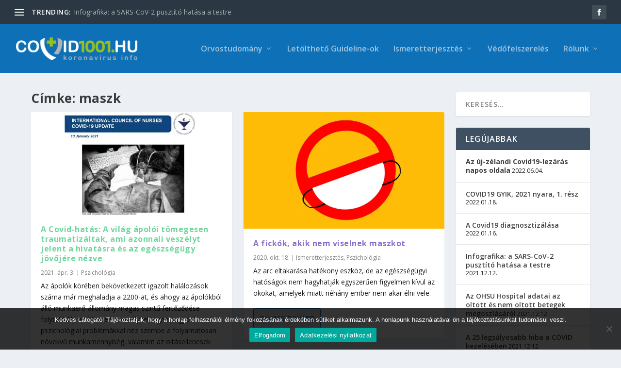

--- FILE ---
content_type: text/html; charset=UTF-8
request_url: https://www.covid1001.hu/tag/maszk/
body_size: 27517
content:
<!DOCTYPE html>
<!--[if IE 6]>
<html id="ie6" lang="hu" prefix="og: https://ogp.me/ns# fb: http://ogp.me/ns/fb#">
<![endif]-->
<!--[if IE 7]>
<html id="ie7" lang="hu" prefix="og: https://ogp.me/ns# fb: http://ogp.me/ns/fb#">
<![endif]-->
<!--[if IE 8]>
<html id="ie8" lang="hu" prefix="og: https://ogp.me/ns# fb: http://ogp.me/ns/fb#">
<![endif]-->
<!--[if !(IE 6) | !(IE 7) | !(IE 8)  ]><!-->
<html lang="hu" prefix="og: https://ogp.me/ns# fb: http://ogp.me/ns/fb#">
<!--<![endif]-->
<head>
	<meta charset="UTF-8" />
			
	<meta http-equiv="X-UA-Compatible" content="IE=edge">
	<link rel="pingback" href="https://www.covid1001.hu/xmlrpc.php" />

		<!--[if lt IE 9]>
	<script src="https://www.covid1001.hu/wp-content/themes/Extra/scripts/ext/html5.js" type="text/javascript"></script>
	<![endif]-->

	<script type="text/javascript">
		document.documentElement.className = 'js';
	</script>

	<link rel="preconnect" href="https://fonts.gstatic.com" crossorigin />
<!-- Google Tag Manager for WordPress by gtm4wp.com -->
<script data-cfasync="false" data-pagespeed-no-defer>
	var gtm4wp_datalayer_name = "dataLayer";
	var dataLayer = dataLayer || [];
</script>
<!-- End Google Tag Manager for WordPress by gtm4wp.com --><script type="text/javascript">
			let jqueryParams=[],jQuery=function(r){return jqueryParams=[...jqueryParams,r],jQuery},$=function(r){return jqueryParams=[...jqueryParams,r],$};window.jQuery=jQuery,window.$=jQuery;let customHeadScripts=!1;jQuery.fn=jQuery.prototype={},$.fn=jQuery.prototype={},jQuery.noConflict=function(r){if(window.jQuery)return jQuery=window.jQuery,$=window.jQuery,customHeadScripts=!0,jQuery.noConflict},jQuery.ready=function(r){jqueryParams=[...jqueryParams,r]},$.ready=function(r){jqueryParams=[...jqueryParams,r]},jQuery.load=function(r){jqueryParams=[...jqueryParams,r]},$.load=function(r){jqueryParams=[...jqueryParams,r]},jQuery.fn.ready=function(r){jqueryParams=[...jqueryParams,r]},$.fn.ready=function(r){jqueryParams=[...jqueryParams,r]};</script>
<!-- Search Engine Optimization by Rank Math - https://rankmath.com/ -->
<title>maszk - COVID1001</title>
<meta name="robots" content="follow, index, max-snippet:-1, max-video-preview:-1, max-image-preview:large"/>
<link rel="canonical" href="https://www.covid1001.hu/tag/maszk/" />
<meta property="og:locale" content="hu_HU" />
<meta property="og:type" content="article" />
<meta property="og:title" content="maszk - COVID1001" />
<meta property="og:description" content="A COVID19-járvány elleni védekezés során felhasználható maszkok szerepéről, használatáról. Sebészi, FFP és szövetmaszkokról egyaránt találhatóak fordítások." />
<meta property="og:url" content="https://www.covid1001.hu/tag/maszk/" />
<meta property="og:site_name" content="COVID1001" />
<meta property="article:publisher" content="https://www.facebook.com/COVID1001" />
<meta property="og:image" content="https://www.covid1001.hu/wp-content/uploads/2020/05/mask-ppe-1024x683.jpg" />
<meta property="og:image:secure_url" content="https://www.covid1001.hu/wp-content/uploads/2020/05/mask-ppe-1024x683.jpg" />
<meta property="og:image:width" content="1024" />
<meta property="og:image:height" content="683" />
<meta property="og:image:type" content="image/jpeg" />
<meta name="twitter:card" content="summary_large_image" />
<meta name="twitter:title" content="maszk - COVID1001" />
<meta name="twitter:description" content="A COVID19-járvány elleni védekezés során felhasználható maszkok szerepéről, használatáról. Sebészi, FFP és szövetmaszkokról egyaránt találhatóak fordítások." />
<meta name="twitter:image" content="https://www.covid1001.hu/wp-content/uploads/2020/05/mask-ppe-1024x683.jpg" />
<meta name="twitter:label1" content="Bejegyzések" />
<meta name="twitter:data1" content="9" />
<script type="application/ld+json" class="rank-math-schema">{"@context":"https://schema.org","@graph":[{"@type":"Organization","@id":"https://www.covid1001.hu/#organization","name":"COVID1001 csoport","url":"https://www.covid1001.hu","sameAs":["https://www.facebook.com/COVID1001"],"logo":{"@type":"ImageObject","@id":"https://www.covid1001.hu/#logo","url":"https://www.covid1001.hu/wp-content/uploads/2020/04/covid1001_logo_pos-neg_rgb_1024px.png","contentUrl":"https://www.covid1001.hu/wp-content/uploads/2020/04/covid1001_logo_pos-neg_rgb_1024px.png","caption":"COVID1001 csoport","inLanguage":"hu","width":"1048","height":"208"},"openingHours":["Monday,Tuesday,Wednesday,Thursday,Friday,Saturday,Sunday 09:00-17:00"]},{"@type":"WebSite","@id":"https://www.covid1001.hu/#website","url":"https://www.covid1001.hu","name":"COVID1001 csoport","publisher":{"@id":"https://www.covid1001.hu/#organization"},"inLanguage":"hu"},{"@type":"CollectionPage","@id":"https://www.covid1001.hu/tag/maszk/#webpage","url":"https://www.covid1001.hu/tag/maszk/","name":"maszk - COVID1001","isPartOf":{"@id":"https://www.covid1001.hu/#website"},"inLanguage":"hu"}]}</script>
<!-- /Rank Math WordPress SEO plugin -->

<link rel='dns-prefetch' href='//www.google.com' />
<link rel='dns-prefetch' href='//fonts.googleapis.com' />
<link rel="alternate" type="application/rss+xml" title="COVID1001 &raquo; hírcsatorna" href="https://www.covid1001.hu/feed/" />
<link rel="alternate" type="application/rss+xml" title="COVID1001 &raquo; maszk címke hírcsatorna" href="https://www.covid1001.hu/tag/maszk/feed/" />
		<!-- This site uses the Google Analytics by MonsterInsights plugin v9.5.3 - Using Analytics tracking - https://www.monsterinsights.com/ -->
		<!-- Note: MonsterInsights is not currently configured on this site. The site owner needs to authenticate with Google Analytics in the MonsterInsights settings panel. -->
					<!-- No tracking code set -->
				<!-- / Google Analytics by MonsterInsights -->
		<meta content="Extra child theme v." name="generator"/><link rel='stylesheet' id='dashicons-css' href='https://www.covid1001.hu/wp-includes/css/dashicons.min.css?ver=6.8.3' type='text/css' media='all' />
<link rel='stylesheet' id='thickbox-css' href='https://www.covid1001.hu/wp-includes/js/thickbox/thickbox.css?ver=6.8.3' type='text/css' media='all' />
<link rel='stylesheet' id='wp-block-library-css' href='https://www.covid1001.hu/wp-includes/css/dist/block-library/style.min.css?ver=6.8.3' type='text/css' media='all' />
<style id='wp-block-library-theme-inline-css' type='text/css'>
.wp-block-audio :where(figcaption){color:#555;font-size:13px;text-align:center}.is-dark-theme .wp-block-audio :where(figcaption){color:#ffffffa6}.wp-block-audio{margin:0 0 1em}.wp-block-code{border:1px solid #ccc;border-radius:4px;font-family:Menlo,Consolas,monaco,monospace;padding:.8em 1em}.wp-block-embed :where(figcaption){color:#555;font-size:13px;text-align:center}.is-dark-theme .wp-block-embed :where(figcaption){color:#ffffffa6}.wp-block-embed{margin:0 0 1em}.blocks-gallery-caption{color:#555;font-size:13px;text-align:center}.is-dark-theme .blocks-gallery-caption{color:#ffffffa6}:root :where(.wp-block-image figcaption){color:#555;font-size:13px;text-align:center}.is-dark-theme :root :where(.wp-block-image figcaption){color:#ffffffa6}.wp-block-image{margin:0 0 1em}.wp-block-pullquote{border-bottom:4px solid;border-top:4px solid;color:currentColor;margin-bottom:1.75em}.wp-block-pullquote cite,.wp-block-pullquote footer,.wp-block-pullquote__citation{color:currentColor;font-size:.8125em;font-style:normal;text-transform:uppercase}.wp-block-quote{border-left:.25em solid;margin:0 0 1.75em;padding-left:1em}.wp-block-quote cite,.wp-block-quote footer{color:currentColor;font-size:.8125em;font-style:normal;position:relative}.wp-block-quote:where(.has-text-align-right){border-left:none;border-right:.25em solid;padding-left:0;padding-right:1em}.wp-block-quote:where(.has-text-align-center){border:none;padding-left:0}.wp-block-quote.is-large,.wp-block-quote.is-style-large,.wp-block-quote:where(.is-style-plain){border:none}.wp-block-search .wp-block-search__label{font-weight:700}.wp-block-search__button{border:1px solid #ccc;padding:.375em .625em}:where(.wp-block-group.has-background){padding:1.25em 2.375em}.wp-block-separator.has-css-opacity{opacity:.4}.wp-block-separator{border:none;border-bottom:2px solid;margin-left:auto;margin-right:auto}.wp-block-separator.has-alpha-channel-opacity{opacity:1}.wp-block-separator:not(.is-style-wide):not(.is-style-dots){width:100px}.wp-block-separator.has-background:not(.is-style-dots){border-bottom:none;height:1px}.wp-block-separator.has-background:not(.is-style-wide):not(.is-style-dots){height:2px}.wp-block-table{margin:0 0 1em}.wp-block-table td,.wp-block-table th{word-break:normal}.wp-block-table :where(figcaption){color:#555;font-size:13px;text-align:center}.is-dark-theme .wp-block-table :where(figcaption){color:#ffffffa6}.wp-block-video :where(figcaption){color:#555;font-size:13px;text-align:center}.is-dark-theme .wp-block-video :where(figcaption){color:#ffffffa6}.wp-block-video{margin:0 0 1em}:root :where(.wp-block-template-part.has-background){margin-bottom:0;margin-top:0;padding:1.25em 2.375em}
</style>
<style id='pdfemb-pdf-embedder-viewer-style-inline-css' type='text/css'>
.wp-block-pdfemb-pdf-embedder-viewer{max-width:none}

</style>
<style id='global-styles-inline-css' type='text/css'>
:root{--wp--preset--aspect-ratio--square: 1;--wp--preset--aspect-ratio--4-3: 4/3;--wp--preset--aspect-ratio--3-4: 3/4;--wp--preset--aspect-ratio--3-2: 3/2;--wp--preset--aspect-ratio--2-3: 2/3;--wp--preset--aspect-ratio--16-9: 16/9;--wp--preset--aspect-ratio--9-16: 9/16;--wp--preset--color--black: #000000;--wp--preset--color--cyan-bluish-gray: #abb8c3;--wp--preset--color--white: #ffffff;--wp--preset--color--pale-pink: #f78da7;--wp--preset--color--vivid-red: #cf2e2e;--wp--preset--color--luminous-vivid-orange: #ff6900;--wp--preset--color--luminous-vivid-amber: #fcb900;--wp--preset--color--light-green-cyan: #7bdcb5;--wp--preset--color--vivid-green-cyan: #00d084;--wp--preset--color--pale-cyan-blue: #8ed1fc;--wp--preset--color--vivid-cyan-blue: #0693e3;--wp--preset--color--vivid-purple: #9b51e0;--wp--preset--gradient--vivid-cyan-blue-to-vivid-purple: linear-gradient(135deg,rgba(6,147,227,1) 0%,rgb(155,81,224) 100%);--wp--preset--gradient--light-green-cyan-to-vivid-green-cyan: linear-gradient(135deg,rgb(122,220,180) 0%,rgb(0,208,130) 100%);--wp--preset--gradient--luminous-vivid-amber-to-luminous-vivid-orange: linear-gradient(135deg,rgba(252,185,0,1) 0%,rgba(255,105,0,1) 100%);--wp--preset--gradient--luminous-vivid-orange-to-vivid-red: linear-gradient(135deg,rgba(255,105,0,1) 0%,rgb(207,46,46) 100%);--wp--preset--gradient--very-light-gray-to-cyan-bluish-gray: linear-gradient(135deg,rgb(238,238,238) 0%,rgb(169,184,195) 100%);--wp--preset--gradient--cool-to-warm-spectrum: linear-gradient(135deg,rgb(74,234,220) 0%,rgb(151,120,209) 20%,rgb(207,42,186) 40%,rgb(238,44,130) 60%,rgb(251,105,98) 80%,rgb(254,248,76) 100%);--wp--preset--gradient--blush-light-purple: linear-gradient(135deg,rgb(255,206,236) 0%,rgb(152,150,240) 100%);--wp--preset--gradient--blush-bordeaux: linear-gradient(135deg,rgb(254,205,165) 0%,rgb(254,45,45) 50%,rgb(107,0,62) 100%);--wp--preset--gradient--luminous-dusk: linear-gradient(135deg,rgb(255,203,112) 0%,rgb(199,81,192) 50%,rgb(65,88,208) 100%);--wp--preset--gradient--pale-ocean: linear-gradient(135deg,rgb(255,245,203) 0%,rgb(182,227,212) 50%,rgb(51,167,181) 100%);--wp--preset--gradient--electric-grass: linear-gradient(135deg,rgb(202,248,128) 0%,rgb(113,206,126) 100%);--wp--preset--gradient--midnight: linear-gradient(135deg,rgb(2,3,129) 0%,rgb(40,116,252) 100%);--wp--preset--font-size--small: 13px;--wp--preset--font-size--medium: 20px;--wp--preset--font-size--large: 36px;--wp--preset--font-size--x-large: 42px;--wp--preset--spacing--20: 0.44rem;--wp--preset--spacing--30: 0.67rem;--wp--preset--spacing--40: 1rem;--wp--preset--spacing--50: 1.5rem;--wp--preset--spacing--60: 2.25rem;--wp--preset--spacing--70: 3.38rem;--wp--preset--spacing--80: 5.06rem;--wp--preset--shadow--natural: 6px 6px 9px rgba(0, 0, 0, 0.2);--wp--preset--shadow--deep: 12px 12px 50px rgba(0, 0, 0, 0.4);--wp--preset--shadow--sharp: 6px 6px 0px rgba(0, 0, 0, 0.2);--wp--preset--shadow--outlined: 6px 6px 0px -3px rgba(255, 255, 255, 1), 6px 6px rgba(0, 0, 0, 1);--wp--preset--shadow--crisp: 6px 6px 0px rgba(0, 0, 0, 1);}:root { --wp--style--global--content-size: 856px;--wp--style--global--wide-size: 1280px; }:where(body) { margin: 0; }.wp-site-blocks > .alignleft { float: left; margin-right: 2em; }.wp-site-blocks > .alignright { float: right; margin-left: 2em; }.wp-site-blocks > .aligncenter { justify-content: center; margin-left: auto; margin-right: auto; }:where(.is-layout-flex){gap: 0.5em;}:where(.is-layout-grid){gap: 0.5em;}.is-layout-flow > .alignleft{float: left;margin-inline-start: 0;margin-inline-end: 2em;}.is-layout-flow > .alignright{float: right;margin-inline-start: 2em;margin-inline-end: 0;}.is-layout-flow > .aligncenter{margin-left: auto !important;margin-right: auto !important;}.is-layout-constrained > .alignleft{float: left;margin-inline-start: 0;margin-inline-end: 2em;}.is-layout-constrained > .alignright{float: right;margin-inline-start: 2em;margin-inline-end: 0;}.is-layout-constrained > .aligncenter{margin-left: auto !important;margin-right: auto !important;}.is-layout-constrained > :where(:not(.alignleft):not(.alignright):not(.alignfull)){max-width: var(--wp--style--global--content-size);margin-left: auto !important;margin-right: auto !important;}.is-layout-constrained > .alignwide{max-width: var(--wp--style--global--wide-size);}body .is-layout-flex{display: flex;}.is-layout-flex{flex-wrap: wrap;align-items: center;}.is-layout-flex > :is(*, div){margin: 0;}body .is-layout-grid{display: grid;}.is-layout-grid > :is(*, div){margin: 0;}body{padding-top: 0px;padding-right: 0px;padding-bottom: 0px;padding-left: 0px;}:root :where(.wp-element-button, .wp-block-button__link){background-color: #32373c;border-width: 0;color: #fff;font-family: inherit;font-size: inherit;line-height: inherit;padding: calc(0.667em + 2px) calc(1.333em + 2px);text-decoration: none;}.has-black-color{color: var(--wp--preset--color--black) !important;}.has-cyan-bluish-gray-color{color: var(--wp--preset--color--cyan-bluish-gray) !important;}.has-white-color{color: var(--wp--preset--color--white) !important;}.has-pale-pink-color{color: var(--wp--preset--color--pale-pink) !important;}.has-vivid-red-color{color: var(--wp--preset--color--vivid-red) !important;}.has-luminous-vivid-orange-color{color: var(--wp--preset--color--luminous-vivid-orange) !important;}.has-luminous-vivid-amber-color{color: var(--wp--preset--color--luminous-vivid-amber) !important;}.has-light-green-cyan-color{color: var(--wp--preset--color--light-green-cyan) !important;}.has-vivid-green-cyan-color{color: var(--wp--preset--color--vivid-green-cyan) !important;}.has-pale-cyan-blue-color{color: var(--wp--preset--color--pale-cyan-blue) !important;}.has-vivid-cyan-blue-color{color: var(--wp--preset--color--vivid-cyan-blue) !important;}.has-vivid-purple-color{color: var(--wp--preset--color--vivid-purple) !important;}.has-black-background-color{background-color: var(--wp--preset--color--black) !important;}.has-cyan-bluish-gray-background-color{background-color: var(--wp--preset--color--cyan-bluish-gray) !important;}.has-white-background-color{background-color: var(--wp--preset--color--white) !important;}.has-pale-pink-background-color{background-color: var(--wp--preset--color--pale-pink) !important;}.has-vivid-red-background-color{background-color: var(--wp--preset--color--vivid-red) !important;}.has-luminous-vivid-orange-background-color{background-color: var(--wp--preset--color--luminous-vivid-orange) !important;}.has-luminous-vivid-amber-background-color{background-color: var(--wp--preset--color--luminous-vivid-amber) !important;}.has-light-green-cyan-background-color{background-color: var(--wp--preset--color--light-green-cyan) !important;}.has-vivid-green-cyan-background-color{background-color: var(--wp--preset--color--vivid-green-cyan) !important;}.has-pale-cyan-blue-background-color{background-color: var(--wp--preset--color--pale-cyan-blue) !important;}.has-vivid-cyan-blue-background-color{background-color: var(--wp--preset--color--vivid-cyan-blue) !important;}.has-vivid-purple-background-color{background-color: var(--wp--preset--color--vivid-purple) !important;}.has-black-border-color{border-color: var(--wp--preset--color--black) !important;}.has-cyan-bluish-gray-border-color{border-color: var(--wp--preset--color--cyan-bluish-gray) !important;}.has-white-border-color{border-color: var(--wp--preset--color--white) !important;}.has-pale-pink-border-color{border-color: var(--wp--preset--color--pale-pink) !important;}.has-vivid-red-border-color{border-color: var(--wp--preset--color--vivid-red) !important;}.has-luminous-vivid-orange-border-color{border-color: var(--wp--preset--color--luminous-vivid-orange) !important;}.has-luminous-vivid-amber-border-color{border-color: var(--wp--preset--color--luminous-vivid-amber) !important;}.has-light-green-cyan-border-color{border-color: var(--wp--preset--color--light-green-cyan) !important;}.has-vivid-green-cyan-border-color{border-color: var(--wp--preset--color--vivid-green-cyan) !important;}.has-pale-cyan-blue-border-color{border-color: var(--wp--preset--color--pale-cyan-blue) !important;}.has-vivid-cyan-blue-border-color{border-color: var(--wp--preset--color--vivid-cyan-blue) !important;}.has-vivid-purple-border-color{border-color: var(--wp--preset--color--vivid-purple) !important;}.has-vivid-cyan-blue-to-vivid-purple-gradient-background{background: var(--wp--preset--gradient--vivid-cyan-blue-to-vivid-purple) !important;}.has-light-green-cyan-to-vivid-green-cyan-gradient-background{background: var(--wp--preset--gradient--light-green-cyan-to-vivid-green-cyan) !important;}.has-luminous-vivid-amber-to-luminous-vivid-orange-gradient-background{background: var(--wp--preset--gradient--luminous-vivid-amber-to-luminous-vivid-orange) !important;}.has-luminous-vivid-orange-to-vivid-red-gradient-background{background: var(--wp--preset--gradient--luminous-vivid-orange-to-vivid-red) !important;}.has-very-light-gray-to-cyan-bluish-gray-gradient-background{background: var(--wp--preset--gradient--very-light-gray-to-cyan-bluish-gray) !important;}.has-cool-to-warm-spectrum-gradient-background{background: var(--wp--preset--gradient--cool-to-warm-spectrum) !important;}.has-blush-light-purple-gradient-background{background: var(--wp--preset--gradient--blush-light-purple) !important;}.has-blush-bordeaux-gradient-background{background: var(--wp--preset--gradient--blush-bordeaux) !important;}.has-luminous-dusk-gradient-background{background: var(--wp--preset--gradient--luminous-dusk) !important;}.has-pale-ocean-gradient-background{background: var(--wp--preset--gradient--pale-ocean) !important;}.has-electric-grass-gradient-background{background: var(--wp--preset--gradient--electric-grass) !important;}.has-midnight-gradient-background{background: var(--wp--preset--gradient--midnight) !important;}.has-small-font-size{font-size: var(--wp--preset--font-size--small) !important;}.has-medium-font-size{font-size: var(--wp--preset--font-size--medium) !important;}.has-large-font-size{font-size: var(--wp--preset--font-size--large) !important;}.has-x-large-font-size{font-size: var(--wp--preset--font-size--x-large) !important;}
:where(.wp-block-post-template.is-layout-flex){gap: 1.25em;}:where(.wp-block-post-template.is-layout-grid){gap: 1.25em;}
:where(.wp-block-columns.is-layout-flex){gap: 2em;}:where(.wp-block-columns.is-layout-grid){gap: 2em;}
:root :where(.wp-block-pullquote){font-size: 1.5em;line-height: 1.6;}
</style>
<link rel='stylesheet' id='color-bg-tag-cloud-css' href='https://www.covid1001.hu/wp-content/plugins/color-bg-tag-cloud/inc/color-bg-tag-cloud.css?ver=6.8.3' type='text/css' media='all' />
<link rel='stylesheet' id='cookie-notice-front-css' href='https://www.covid1001.hu/wp-content/plugins/cookie-notice/css/front.min.css?ver=2.5.6' type='text/css' media='all' />
<link rel='stylesheet' id='rpt_front_style-css' href='https://www.covid1001.hu/wp-content/plugins/related-posts-thumbnails/assets/css/front.css?ver=4.2.1' type='text/css' media='all' />
<link rel='stylesheet' id='responsive-lightbox-swipebox-css' href='https://www.covid1001.hu/wp-content/plugins/responsive-lightbox/assets/swipebox/swipebox.min.css?ver=1.5.2' type='text/css' media='all' />
<link rel='stylesheet' id='ptpdffrontend-css' href='https://www.covid1001.hu/wp-content/plugins/wp-advanced-pdf/asset/css/front_end.css?ver=1.1.7' type='text/css' media='all' />
<link rel='stylesheet' id='extra-fonts-css' href='https://fonts.googleapis.com/css?family=Open+Sans:300italic,400italic,600italic,700italic,800italic,400,300,600,700,800&#038;subset=latin,latin-ext' type='text/css' media='all' />
<link rel='stylesheet' id='extra-style-parent-css' href='https://www.covid1001.hu/wp-content/themes/Extra/style.min.css?ver=4.27.4' type='text/css' media='all' />
<style id='extra-dynamic-critical-inline-css' type='text/css'>
@font-face{font-family:ETmodules;font-display:block;src:url(//www.covid1001.hu/wp-content/themes/Extra/core/admin/fonts/modules/all/modules.eot);src:url(//www.covid1001.hu/wp-content/themes/Extra/core/admin/fonts/modules/all/modules.eot?#iefix) format("embedded-opentype"),url(//www.covid1001.hu/wp-content/themes/Extra/core/admin/fonts/modules/all/modules.woff) format("woff"),url(//www.covid1001.hu/wp-content/themes/Extra/core/admin/fonts/modules/all/modules.ttf) format("truetype"),url(//www.covid1001.hu/wp-content/themes/Extra/core/admin/fonts/modules/all/modules.svg#ETmodules) format("svg");font-weight:400;font-style:normal}
.et_audio_content,.et_link_content,.et_quote_content{background-color:#2ea3f2}.et_pb_post .et-pb-controllers a{margin-bottom:10px}.format-gallery .et-pb-controllers{bottom:0}.et_pb_blog_grid .et_audio_content{margin-bottom:19px}.et_pb_row .et_pb_blog_grid .et_pb_post .et_pb_slide{min-height:180px}.et_audio_content .wp-block-audio{margin:0;padding:0}.et_audio_content h2{line-height:44px}.et_pb_column_1_2 .et_audio_content h2,.et_pb_column_1_3 .et_audio_content h2,.et_pb_column_1_4 .et_audio_content h2,.et_pb_column_1_5 .et_audio_content h2,.et_pb_column_1_6 .et_audio_content h2,.et_pb_column_2_5 .et_audio_content h2,.et_pb_column_3_5 .et_audio_content h2,.et_pb_column_3_8 .et_audio_content h2{margin-bottom:9px;margin-top:0}.et_pb_column_1_2 .et_audio_content,.et_pb_column_3_5 .et_audio_content{padding:35px 40px}.et_pb_column_1_2 .et_audio_content h2,.et_pb_column_3_5 .et_audio_content h2{line-height:32px}.et_pb_column_1_3 .et_audio_content,.et_pb_column_1_4 .et_audio_content,.et_pb_column_1_5 .et_audio_content,.et_pb_column_1_6 .et_audio_content,.et_pb_column_2_5 .et_audio_content,.et_pb_column_3_8 .et_audio_content{padding:35px 20px}.et_pb_column_1_3 .et_audio_content h2,.et_pb_column_1_4 .et_audio_content h2,.et_pb_column_1_5 .et_audio_content h2,.et_pb_column_1_6 .et_audio_content h2,.et_pb_column_2_5 .et_audio_content h2,.et_pb_column_3_8 .et_audio_content h2{font-size:18px;line-height:26px}article.et_pb_has_overlay .et_pb_blog_image_container{position:relative}.et_pb_post>.et_main_video_container{position:relative;margin-bottom:30px}.et_pb_post .et_pb_video_overlay .et_pb_video_play{color:#fff}.et_pb_post .et_pb_video_overlay_hover:hover{background:rgba(0,0,0,.6)}.et_audio_content,.et_link_content,.et_quote_content{text-align:center;word-wrap:break-word;position:relative;padding:50px 60px}.et_audio_content h2,.et_link_content a.et_link_main_url,.et_link_content h2,.et_quote_content blockquote cite,.et_quote_content blockquote p{color:#fff!important}.et_quote_main_link{position:absolute;text-indent:-9999px;width:100%;height:100%;display:block;top:0;left:0}.et_quote_content blockquote{padding:0;margin:0;border:none}.et_audio_content h2,.et_link_content h2,.et_quote_content blockquote p{margin-top:0}.et_audio_content h2{margin-bottom:20px}.et_audio_content h2,.et_link_content h2,.et_quote_content blockquote p{line-height:44px}.et_link_content a.et_link_main_url,.et_quote_content blockquote cite{font-size:18px;font-weight:200}.et_quote_content blockquote cite{font-style:normal}.et_pb_column_2_3 .et_quote_content{padding:50px 42px 45px}.et_pb_column_2_3 .et_audio_content,.et_pb_column_2_3 .et_link_content{padding:40px 40px 45px}.et_pb_column_1_2 .et_audio_content,.et_pb_column_1_2 .et_link_content,.et_pb_column_1_2 .et_quote_content,.et_pb_column_3_5 .et_audio_content,.et_pb_column_3_5 .et_link_content,.et_pb_column_3_5 .et_quote_content{padding:35px 40px}.et_pb_column_1_2 .et_quote_content blockquote p,.et_pb_column_3_5 .et_quote_content blockquote p{font-size:26px;line-height:32px}.et_pb_column_1_2 .et_audio_content h2,.et_pb_column_1_2 .et_link_content h2,.et_pb_column_3_5 .et_audio_content h2,.et_pb_column_3_5 .et_link_content h2{line-height:32px}.et_pb_column_1_2 .et_link_content a.et_link_main_url,.et_pb_column_1_2 .et_quote_content blockquote cite,.et_pb_column_3_5 .et_link_content a.et_link_main_url,.et_pb_column_3_5 .et_quote_content blockquote cite{font-size:14px}.et_pb_column_1_3 .et_quote_content,.et_pb_column_1_4 .et_quote_content,.et_pb_column_1_5 .et_quote_content,.et_pb_column_1_6 .et_quote_content,.et_pb_column_2_5 .et_quote_content,.et_pb_column_3_8 .et_quote_content{padding:35px 30px 32px}.et_pb_column_1_3 .et_audio_content,.et_pb_column_1_3 .et_link_content,.et_pb_column_1_4 .et_audio_content,.et_pb_column_1_4 .et_link_content,.et_pb_column_1_5 .et_audio_content,.et_pb_column_1_5 .et_link_content,.et_pb_column_1_6 .et_audio_content,.et_pb_column_1_6 .et_link_content,.et_pb_column_2_5 .et_audio_content,.et_pb_column_2_5 .et_link_content,.et_pb_column_3_8 .et_audio_content,.et_pb_column_3_8 .et_link_content{padding:35px 20px}.et_pb_column_1_3 .et_audio_content h2,.et_pb_column_1_3 .et_link_content h2,.et_pb_column_1_3 .et_quote_content blockquote p,.et_pb_column_1_4 .et_audio_content h2,.et_pb_column_1_4 .et_link_content h2,.et_pb_column_1_4 .et_quote_content blockquote p,.et_pb_column_1_5 .et_audio_content h2,.et_pb_column_1_5 .et_link_content h2,.et_pb_column_1_5 .et_quote_content blockquote p,.et_pb_column_1_6 .et_audio_content h2,.et_pb_column_1_6 .et_link_content h2,.et_pb_column_1_6 .et_quote_content blockquote p,.et_pb_column_2_5 .et_audio_content h2,.et_pb_column_2_5 .et_link_content h2,.et_pb_column_2_5 .et_quote_content blockquote p,.et_pb_column_3_8 .et_audio_content h2,.et_pb_column_3_8 .et_link_content h2,.et_pb_column_3_8 .et_quote_content blockquote p{font-size:18px;line-height:26px}.et_pb_column_1_3 .et_link_content a.et_link_main_url,.et_pb_column_1_3 .et_quote_content blockquote cite,.et_pb_column_1_4 .et_link_content a.et_link_main_url,.et_pb_column_1_4 .et_quote_content blockquote cite,.et_pb_column_1_5 .et_link_content a.et_link_main_url,.et_pb_column_1_5 .et_quote_content blockquote cite,.et_pb_column_1_6 .et_link_content a.et_link_main_url,.et_pb_column_1_6 .et_quote_content blockquote cite,.et_pb_column_2_5 .et_link_content a.et_link_main_url,.et_pb_column_2_5 .et_quote_content blockquote cite,.et_pb_column_3_8 .et_link_content a.et_link_main_url,.et_pb_column_3_8 .et_quote_content blockquote cite{font-size:14px}.et_pb_post .et_pb_gallery_post_type .et_pb_slide{min-height:500px;background-size:cover!important;background-position:top}.format-gallery .et_pb_slider.gallery-not-found .et_pb_slide{box-shadow:inset 0 0 10px rgba(0,0,0,.1)}.format-gallery .et_pb_slider:hover .et-pb-arrow-prev{left:0}.format-gallery .et_pb_slider:hover .et-pb-arrow-next{right:0}.et_pb_post>.et_pb_slider{margin-bottom:30px}.et_pb_column_3_4 .et_pb_post .et_pb_slide{min-height:442px}.et_pb_column_2_3 .et_pb_post .et_pb_slide{min-height:390px}.et_pb_column_1_2 .et_pb_post .et_pb_slide,.et_pb_column_3_5 .et_pb_post .et_pb_slide{min-height:284px}.et_pb_column_1_3 .et_pb_post .et_pb_slide,.et_pb_column_2_5 .et_pb_post .et_pb_slide,.et_pb_column_3_8 .et_pb_post .et_pb_slide{min-height:180px}.et_pb_column_1_4 .et_pb_post .et_pb_slide,.et_pb_column_1_5 .et_pb_post .et_pb_slide,.et_pb_column_1_6 .et_pb_post .et_pb_slide{min-height:125px}.et_pb_portfolio.et_pb_section_parallax .pagination,.et_pb_portfolio.et_pb_section_video .pagination,.et_pb_portfolio_grid.et_pb_section_parallax .pagination,.et_pb_portfolio_grid.et_pb_section_video .pagination{position:relative}.et_pb_bg_layout_light .et_pb_post .post-meta,.et_pb_bg_layout_light .et_pb_post .post-meta a,.et_pb_bg_layout_light .et_pb_post p{color:#666}.et_pb_bg_layout_dark .et_pb_post .post-meta,.et_pb_bg_layout_dark .et_pb_post .post-meta a,.et_pb_bg_layout_dark .et_pb_post p{color:inherit}.et_pb_text_color_dark .et_audio_content h2,.et_pb_text_color_dark .et_link_content a.et_link_main_url,.et_pb_text_color_dark .et_link_content h2,.et_pb_text_color_dark .et_quote_content blockquote cite,.et_pb_text_color_dark .et_quote_content blockquote p{color:#666!important}.et_pb_text_color_dark.et_audio_content h2,.et_pb_text_color_dark.et_link_content a.et_link_main_url,.et_pb_text_color_dark.et_link_content h2,.et_pb_text_color_dark.et_quote_content blockquote cite,.et_pb_text_color_dark.et_quote_content blockquote p{color:#bbb!important}.et_pb_text_color_dark.et_audio_content,.et_pb_text_color_dark.et_link_content,.et_pb_text_color_dark.et_quote_content{background-color:#e8e8e8}@media (min-width:981px) and (max-width:1100px){.et_quote_content{padding:50px 70px 45px}.et_pb_column_2_3 .et_quote_content{padding:50px 50px 45px}.et_pb_column_1_2 .et_quote_content,.et_pb_column_3_5 .et_quote_content{padding:35px 47px 30px}.et_pb_column_1_3 .et_quote_content,.et_pb_column_1_4 .et_quote_content,.et_pb_column_1_5 .et_quote_content,.et_pb_column_1_6 .et_quote_content,.et_pb_column_2_5 .et_quote_content,.et_pb_column_3_8 .et_quote_content{padding:35px 25px 32px}.et_pb_column_4_4 .et_pb_post .et_pb_slide{min-height:534px}.et_pb_column_3_4 .et_pb_post .et_pb_slide{min-height:392px}.et_pb_column_2_3 .et_pb_post .et_pb_slide{min-height:345px}.et_pb_column_1_2 .et_pb_post .et_pb_slide,.et_pb_column_3_5 .et_pb_post .et_pb_slide{min-height:250px}.et_pb_column_1_3 .et_pb_post .et_pb_slide,.et_pb_column_2_5 .et_pb_post .et_pb_slide,.et_pb_column_3_8 .et_pb_post .et_pb_slide{min-height:155px}.et_pb_column_1_4 .et_pb_post .et_pb_slide,.et_pb_column_1_5 .et_pb_post .et_pb_slide,.et_pb_column_1_6 .et_pb_post .et_pb_slide{min-height:108px}}@media (max-width:980px){.et_pb_bg_layout_dark_tablet .et_audio_content h2{color:#fff!important}.et_pb_text_color_dark_tablet.et_audio_content h2{color:#bbb!important}.et_pb_text_color_dark_tablet.et_audio_content{background-color:#e8e8e8}.et_pb_bg_layout_dark_tablet .et_audio_content h2,.et_pb_bg_layout_dark_tablet .et_link_content a.et_link_main_url,.et_pb_bg_layout_dark_tablet .et_link_content h2,.et_pb_bg_layout_dark_tablet .et_quote_content blockquote cite,.et_pb_bg_layout_dark_tablet .et_quote_content blockquote p{color:#fff!important}.et_pb_text_color_dark_tablet .et_audio_content h2,.et_pb_text_color_dark_tablet .et_link_content a.et_link_main_url,.et_pb_text_color_dark_tablet .et_link_content h2,.et_pb_text_color_dark_tablet .et_quote_content blockquote cite,.et_pb_text_color_dark_tablet .et_quote_content blockquote p{color:#666!important}.et_pb_text_color_dark_tablet.et_audio_content h2,.et_pb_text_color_dark_tablet.et_link_content a.et_link_main_url,.et_pb_text_color_dark_tablet.et_link_content h2,.et_pb_text_color_dark_tablet.et_quote_content blockquote cite,.et_pb_text_color_dark_tablet.et_quote_content blockquote p{color:#bbb!important}.et_pb_text_color_dark_tablet.et_audio_content,.et_pb_text_color_dark_tablet.et_link_content,.et_pb_text_color_dark_tablet.et_quote_content{background-color:#e8e8e8}}@media (min-width:768px) and (max-width:980px){.et_audio_content h2{font-size:26px!important;line-height:44px!important;margin-bottom:24px!important}.et_pb_post>.et_pb_gallery_post_type>.et_pb_slides>.et_pb_slide{min-height:384px!important}.et_quote_content{padding:50px 43px 45px!important}.et_quote_content blockquote p{font-size:26px!important;line-height:44px!important}.et_quote_content blockquote cite{font-size:18px!important}.et_link_content{padding:40px 40px 45px}.et_link_content h2{font-size:26px!important;line-height:44px!important}.et_link_content a.et_link_main_url{font-size:18px!important}}@media (max-width:767px){.et_audio_content h2,.et_link_content h2,.et_quote_content,.et_quote_content blockquote p{font-size:20px!important;line-height:26px!important}.et_audio_content,.et_link_content{padding:35px 20px!important}.et_audio_content h2{margin-bottom:9px!important}.et_pb_bg_layout_dark_phone .et_audio_content h2{color:#fff!important}.et_pb_text_color_dark_phone.et_audio_content{background-color:#e8e8e8}.et_link_content a.et_link_main_url,.et_quote_content blockquote cite{font-size:14px!important}.format-gallery .et-pb-controllers{height:auto}.et_pb_post>.et_pb_gallery_post_type>.et_pb_slides>.et_pb_slide{min-height:222px!important}.et_pb_bg_layout_dark_phone .et_audio_content h2,.et_pb_bg_layout_dark_phone .et_link_content a.et_link_main_url,.et_pb_bg_layout_dark_phone .et_link_content h2,.et_pb_bg_layout_dark_phone .et_quote_content blockquote cite,.et_pb_bg_layout_dark_phone .et_quote_content blockquote p{color:#fff!important}.et_pb_text_color_dark_phone .et_audio_content h2,.et_pb_text_color_dark_phone .et_link_content a.et_link_main_url,.et_pb_text_color_dark_phone .et_link_content h2,.et_pb_text_color_dark_phone .et_quote_content blockquote cite,.et_pb_text_color_dark_phone .et_quote_content blockquote p{color:#666!important}.et_pb_text_color_dark_phone.et_audio_content h2,.et_pb_text_color_dark_phone.et_link_content a.et_link_main_url,.et_pb_text_color_dark_phone.et_link_content h2,.et_pb_text_color_dark_phone.et_quote_content blockquote cite,.et_pb_text_color_dark_phone.et_quote_content blockquote p{color:#bbb!important}.et_pb_text_color_dark_phone.et_audio_content,.et_pb_text_color_dark_phone.et_link_content,.et_pb_text_color_dark_phone.et_quote_content{background-color:#e8e8e8}}@media (max-width:479px){.et_pb_column_1_2 .et_pb_carousel_item .et_pb_video_play,.et_pb_column_1_3 .et_pb_carousel_item .et_pb_video_play,.et_pb_column_2_3 .et_pb_carousel_item .et_pb_video_play,.et_pb_column_2_5 .et_pb_carousel_item .et_pb_video_play,.et_pb_column_3_5 .et_pb_carousel_item .et_pb_video_play,.et_pb_column_3_8 .et_pb_carousel_item .et_pb_video_play{font-size:1.5rem;line-height:1.5rem;margin-left:-.75rem;margin-top:-.75rem}.et_audio_content,.et_quote_content{padding:35px 20px!important}.et_pb_post>.et_pb_gallery_post_type>.et_pb_slides>.et_pb_slide{min-height:156px!important}}.et_full_width_page .et_gallery_item{float:left;width:20.875%;margin:0 5.5% 5.5% 0}.et_full_width_page .et_gallery_item:nth-child(3n){margin-right:5.5%}.et_full_width_page .et_gallery_item:nth-child(3n+1){clear:none}.et_full_width_page .et_gallery_item:nth-child(4n){margin-right:0}.et_full_width_page .et_gallery_item:nth-child(4n+1){clear:both}
.et_pb_slider{position:relative;overflow:hidden}.et_pb_slide{padding:0 6%;background-size:cover;background-position:50%;background-repeat:no-repeat}.et_pb_slider .et_pb_slide{display:none;float:left;margin-right:-100%;position:relative;width:100%;text-align:center;list-style:none!important;background-position:50%;background-size:100%;background-size:cover}.et_pb_slider .et_pb_slide:first-child{display:list-item}.et-pb-controllers{position:absolute;bottom:20px;left:0;width:100%;text-align:center;z-index:10}.et-pb-controllers a{display:inline-block;background-color:hsla(0,0%,100%,.5);text-indent:-9999px;border-radius:7px;width:7px;height:7px;margin-right:10px;padding:0;opacity:.5}.et-pb-controllers .et-pb-active-control{opacity:1}.et-pb-controllers a:last-child{margin-right:0}.et-pb-controllers .et-pb-active-control{background-color:#fff}.et_pb_slides .et_pb_temp_slide{display:block}.et_pb_slides:after{content:"";display:block;clear:both;visibility:hidden;line-height:0;height:0;width:0}@media (max-width:980px){.et_pb_bg_layout_light_tablet .et-pb-controllers .et-pb-active-control{background-color:#333}.et_pb_bg_layout_light_tablet .et-pb-controllers a{background-color:rgba(0,0,0,.3)}.et_pb_bg_layout_light_tablet .et_pb_slide_content{color:#333}.et_pb_bg_layout_dark_tablet .et_pb_slide_description{text-shadow:0 1px 3px rgba(0,0,0,.3)}.et_pb_bg_layout_dark_tablet .et_pb_slide_content{color:#fff}.et_pb_bg_layout_dark_tablet .et-pb-controllers .et-pb-active-control{background-color:#fff}.et_pb_bg_layout_dark_tablet .et-pb-controllers a{background-color:hsla(0,0%,100%,.5)}}@media (max-width:767px){.et-pb-controllers{position:absolute;bottom:5%;left:0;width:100%;text-align:center;z-index:10;height:14px}.et_transparent_nav .et_pb_section:first-child .et-pb-controllers{bottom:18px}.et_pb_bg_layout_light_phone.et_pb_slider_with_overlay .et_pb_slide_overlay_container,.et_pb_bg_layout_light_phone.et_pb_slider_with_text_overlay .et_pb_text_overlay_wrapper{background-color:hsla(0,0%,100%,.9)}.et_pb_bg_layout_light_phone .et-pb-controllers .et-pb-active-control{background-color:#333}.et_pb_bg_layout_dark_phone.et_pb_slider_with_overlay .et_pb_slide_overlay_container,.et_pb_bg_layout_dark_phone.et_pb_slider_with_text_overlay .et_pb_text_overlay_wrapper,.et_pb_bg_layout_light_phone .et-pb-controllers a{background-color:rgba(0,0,0,.3)}.et_pb_bg_layout_dark_phone .et-pb-controllers .et-pb-active-control{background-color:#fff}.et_pb_bg_layout_dark_phone .et-pb-controllers a{background-color:hsla(0,0%,100%,.5)}}.et_mobile_device .et_pb_slider_parallax .et_pb_slide,.et_mobile_device .et_pb_slides .et_parallax_bg.et_pb_parallax_css{background-attachment:scroll}
.et-pb-arrow-next,.et-pb-arrow-prev{position:absolute;top:50%;z-index:100;font-size:48px;color:#fff;margin-top:-24px;transition:all .2s ease-in-out;opacity:0}.et_pb_bg_layout_light .et-pb-arrow-next,.et_pb_bg_layout_light .et-pb-arrow-prev{color:#333}.et_pb_slider:hover .et-pb-arrow-prev{left:22px;opacity:1}.et_pb_slider:hover .et-pb-arrow-next{right:22px;opacity:1}.et_pb_bg_layout_light .et-pb-controllers .et-pb-active-control{background-color:#333}.et_pb_bg_layout_light .et-pb-controllers a{background-color:rgba(0,0,0,.3)}.et-pb-arrow-next:hover,.et-pb-arrow-prev:hover{text-decoration:none}.et-pb-arrow-next span,.et-pb-arrow-prev span{display:none}.et-pb-arrow-prev{left:-22px}.et-pb-arrow-next{right:-22px}.et-pb-arrow-prev:before{content:"4"}.et-pb-arrow-next:before{content:"5"}.format-gallery .et-pb-arrow-next,.format-gallery .et-pb-arrow-prev{color:#fff}.et_pb_column_1_3 .et_pb_slider:hover .et-pb-arrow-prev,.et_pb_column_1_4 .et_pb_slider:hover .et-pb-arrow-prev,.et_pb_column_1_5 .et_pb_slider:hover .et-pb-arrow-prev,.et_pb_column_1_6 .et_pb_slider:hover .et-pb-arrow-prev,.et_pb_column_2_5 .et_pb_slider:hover .et-pb-arrow-prev{left:0}.et_pb_column_1_3 .et_pb_slider:hover .et-pb-arrow-next,.et_pb_column_1_4 .et_pb_slider:hover .et-pb-arrow-prev,.et_pb_column_1_5 .et_pb_slider:hover .et-pb-arrow-prev,.et_pb_column_1_6 .et_pb_slider:hover .et-pb-arrow-prev,.et_pb_column_2_5 .et_pb_slider:hover .et-pb-arrow-next{right:0}.et_pb_column_1_4 .et_pb_slider .et_pb_slide,.et_pb_column_1_5 .et_pb_slider .et_pb_slide,.et_pb_column_1_6 .et_pb_slider .et_pb_slide{min-height:170px}.et_pb_column_1_4 .et_pb_slider:hover .et-pb-arrow-next,.et_pb_column_1_5 .et_pb_slider:hover .et-pb-arrow-next,.et_pb_column_1_6 .et_pb_slider:hover .et-pb-arrow-next{right:0}@media (max-width:980px){.et_pb_bg_layout_light_tablet .et-pb-arrow-next,.et_pb_bg_layout_light_tablet .et-pb-arrow-prev{color:#333}.et_pb_bg_layout_dark_tablet .et-pb-arrow-next,.et_pb_bg_layout_dark_tablet .et-pb-arrow-prev{color:#fff}}@media (max-width:767px){.et_pb_slider:hover .et-pb-arrow-prev{left:0;opacity:1}.et_pb_slider:hover .et-pb-arrow-next{right:0;opacity:1}.et_pb_bg_layout_light_phone .et-pb-arrow-next,.et_pb_bg_layout_light_phone .et-pb-arrow-prev{color:#333}.et_pb_bg_layout_dark_phone .et-pb-arrow-next,.et_pb_bg_layout_dark_phone .et-pb-arrow-prev{color:#fff}}.et_mobile_device .et-pb-arrow-prev{left:22px;opacity:1}.et_mobile_device .et-pb-arrow-next{right:22px;opacity:1}@media (max-width:767px){.et_mobile_device .et-pb-arrow-prev{left:0;opacity:1}.et_mobile_device .et-pb-arrow-next{right:0;opacity:1}}
.et_overlay{z-index:-1;position:absolute;top:0;left:0;display:block;width:100%;height:100%;background:hsla(0,0%,100%,.9);opacity:0;pointer-events:none;transition:all .3s;border:1px solid #e5e5e5;box-sizing:border-box;-webkit-backface-visibility:hidden;backface-visibility:hidden;-webkit-font-smoothing:antialiased}.et_overlay:before{color:#2ea3f2;content:"\E050";position:absolute;top:50%;left:50%;transform:translate(-50%,-50%);font-size:32px;transition:all .4s}.et_portfolio_image,.et_shop_image{position:relative;display:block}.et_pb_has_overlay:not(.et_pb_image):hover .et_overlay,.et_portfolio_image:hover .et_overlay,.et_shop_image:hover .et_overlay{z-index:3;opacity:1}#ie7 .et_overlay,#ie8 .et_overlay{display:none}.et_pb_module.et_pb_has_overlay{position:relative}.et_pb_module.et_pb_has_overlay .et_overlay,article.et_pb_has_overlay{border:none}
.et_pb_blog_grid .et_audio_container .mejs-container .mejs-controls .mejs-time span{font-size:14px}.et_audio_container .mejs-container{width:auto!important;min-width:unset!important;height:auto!important}.et_audio_container .mejs-container,.et_audio_container .mejs-container .mejs-controls,.et_audio_container .mejs-embed,.et_audio_container .mejs-embed body{background:none;height:auto}.et_audio_container .mejs-controls .mejs-time-rail .mejs-time-loaded,.et_audio_container .mejs-time.mejs-currenttime-container{display:none!important}.et_audio_container .mejs-time{display:block!important;padding:0;margin-left:10px;margin-right:90px;line-height:inherit}.et_audio_container .mejs-android .mejs-time,.et_audio_container .mejs-ios .mejs-time,.et_audio_container .mejs-ipad .mejs-time,.et_audio_container .mejs-iphone .mejs-time{margin-right:0}.et_audio_container .mejs-controls .mejs-horizontal-volume-slider .mejs-horizontal-volume-total,.et_audio_container .mejs-controls .mejs-time-rail .mejs-time-total{background:hsla(0,0%,100%,.5);border-radius:5px;height:4px;margin:8px 0 0;top:0;right:0;left:auto}.et_audio_container .mejs-controls>div{height:20px!important}.et_audio_container .mejs-controls div.mejs-time-rail{padding-top:0;position:relative;display:block!important;margin-left:42px;margin-right:0}.et_audio_container span.mejs-time-total.mejs-time-slider{display:block!important;position:relative!important;max-width:100%;min-width:unset!important}.et_audio_container .mejs-button.mejs-volume-button{width:auto;height:auto;margin-left:auto;position:absolute;right:59px;bottom:-2px}.et_audio_container .mejs-controls .mejs-horizontal-volume-slider .mejs-horizontal-volume-current,.et_audio_container .mejs-controls .mejs-time-rail .mejs-time-current{background:#fff;height:4px;border-radius:5px}.et_audio_container .mejs-controls .mejs-horizontal-volume-slider .mejs-horizontal-volume-handle,.et_audio_container .mejs-controls .mejs-time-rail .mejs-time-handle{display:block;border:none;width:10px}.et_audio_container .mejs-time-rail .mejs-time-handle-content{border-radius:100%;transform:scale(1)}.et_pb_text_color_dark .et_audio_container .mejs-time-rail .mejs-time-handle-content{border-color:#666}.et_audio_container .mejs-time-rail .mejs-time-hovered{height:4px}.et_audio_container .mejs-controls .mejs-horizontal-volume-slider .mejs-horizontal-volume-handle{background:#fff;border-radius:5px;height:10px;position:absolute;top:-3px}.et_audio_container .mejs-container .mejs-controls .mejs-time span{font-size:18px}.et_audio_container .mejs-controls a.mejs-horizontal-volume-slider{display:block!important;height:19px;margin-left:5px;position:absolute;right:0;bottom:0}.et_audio_container .mejs-controls div.mejs-horizontal-volume-slider{height:4px}.et_audio_container .mejs-playpause-button button,.et_audio_container .mejs-volume-button button{background:none!important;margin:0!important;width:auto!important;height:auto!important;position:relative!important;z-index:99}.et_audio_container .mejs-playpause-button button:before{content:"E"!important;font-size:32px;left:0;top:-8px}.et_audio_container .mejs-playpause-button button:before,.et_audio_container .mejs-volume-button button:before{color:#fff}.et_audio_container .mejs-playpause-button{margin-top:-7px!important;width:auto!important;height:auto!important;position:absolute}.et_audio_container .mejs-controls .mejs-button button:focus{outline:none}.et_audio_container .mejs-playpause-button.mejs-pause button:before{content:"`"!important}.et_audio_container .mejs-volume-button button:before{content:"\E068";font-size:18px}.et_pb_text_color_dark .et_audio_container .mejs-controls .mejs-horizontal-volume-slider .mejs-horizontal-volume-total,.et_pb_text_color_dark .et_audio_container .mejs-controls .mejs-time-rail .mejs-time-total{background:hsla(0,0%,60%,.5)}.et_pb_text_color_dark .et_audio_container .mejs-controls .mejs-horizontal-volume-slider .mejs-horizontal-volume-current,.et_pb_text_color_dark .et_audio_container .mejs-controls .mejs-time-rail .mejs-time-current{background:#999}.et_pb_text_color_dark .et_audio_container .mejs-playpause-button button:before,.et_pb_text_color_dark .et_audio_container .mejs-volume-button button:before{color:#666}.et_pb_text_color_dark .et_audio_container .mejs-controls .mejs-horizontal-volume-slider .mejs-horizontal-volume-handle,.et_pb_text_color_dark .mejs-controls .mejs-time-rail .mejs-time-handle{background:#666}.et_pb_text_color_dark .mejs-container .mejs-controls .mejs-time span{color:#999}.et_pb_column_1_3 .et_audio_container .mejs-container .mejs-controls .mejs-time span,.et_pb_column_1_4 .et_audio_container .mejs-container .mejs-controls .mejs-time span,.et_pb_column_1_5 .et_audio_container .mejs-container .mejs-controls .mejs-time span,.et_pb_column_1_6 .et_audio_container .mejs-container .mejs-controls .mejs-time span,.et_pb_column_2_5 .et_audio_container .mejs-container .mejs-controls .mejs-time span,.et_pb_column_3_8 .et_audio_container .mejs-container .mejs-controls .mejs-time span{font-size:14px}.et_audio_container .mejs-container .mejs-controls{padding:0;flex-wrap:wrap;min-width:unset!important;position:relative}@media (max-width:980px){.et_pb_column_1_3 .et_audio_container .mejs-container .mejs-controls .mejs-time span,.et_pb_column_1_4 .et_audio_container .mejs-container .mejs-controls .mejs-time span,.et_pb_column_1_5 .et_audio_container .mejs-container .mejs-controls .mejs-time span,.et_pb_column_1_6 .et_audio_container .mejs-container .mejs-controls .mejs-time span,.et_pb_column_2_5 .et_audio_container .mejs-container .mejs-controls .mejs-time span,.et_pb_column_3_8 .et_audio_container .mejs-container .mejs-controls .mejs-time span{font-size:18px}.et_pb_bg_layout_dark_tablet .et_audio_container .mejs-controls .mejs-horizontal-volume-slider .mejs-horizontal-volume-total,.et_pb_bg_layout_dark_tablet .et_audio_container .mejs-controls .mejs-time-rail .mejs-time-total{background:hsla(0,0%,100%,.5)}.et_pb_bg_layout_dark_tablet .et_audio_container .mejs-controls .mejs-horizontal-volume-slider .mejs-horizontal-volume-current,.et_pb_bg_layout_dark_tablet .et_audio_container .mejs-controls .mejs-time-rail .mejs-time-current{background:#fff}.et_pb_bg_layout_dark_tablet .et_audio_container .mejs-playpause-button button:before,.et_pb_bg_layout_dark_tablet .et_audio_container .mejs-volume-button button:before{color:#fff}.et_pb_bg_layout_dark_tablet .et_audio_container .mejs-controls .mejs-horizontal-volume-slider .mejs-horizontal-volume-handle,.et_pb_bg_layout_dark_tablet .mejs-controls .mejs-time-rail .mejs-time-handle{background:#fff}.et_pb_bg_layout_dark_tablet .mejs-container .mejs-controls .mejs-time span{color:#fff}.et_pb_text_color_dark_tablet .et_audio_container .mejs-controls .mejs-horizontal-volume-slider .mejs-horizontal-volume-total,.et_pb_text_color_dark_tablet .et_audio_container .mejs-controls .mejs-time-rail .mejs-time-total{background:hsla(0,0%,60%,.5)}.et_pb_text_color_dark_tablet .et_audio_container .mejs-controls .mejs-horizontal-volume-slider .mejs-horizontal-volume-current,.et_pb_text_color_dark_tablet .et_audio_container .mejs-controls .mejs-time-rail .mejs-time-current{background:#999}.et_pb_text_color_dark_tablet .et_audio_container .mejs-playpause-button button:before,.et_pb_text_color_dark_tablet .et_audio_container .mejs-volume-button button:before{color:#666}.et_pb_text_color_dark_tablet .et_audio_container .mejs-controls .mejs-horizontal-volume-slider .mejs-horizontal-volume-handle,.et_pb_text_color_dark_tablet .mejs-controls .mejs-time-rail .mejs-time-handle{background:#666}.et_pb_text_color_dark_tablet .mejs-container .mejs-controls .mejs-time span{color:#999}}@media (max-width:767px){.et_audio_container .mejs-container .mejs-controls .mejs-time span{font-size:14px!important}.et_pb_bg_layout_dark_phone .et_audio_container .mejs-controls .mejs-horizontal-volume-slider .mejs-horizontal-volume-total,.et_pb_bg_layout_dark_phone .et_audio_container .mejs-controls .mejs-time-rail .mejs-time-total{background:hsla(0,0%,100%,.5)}.et_pb_bg_layout_dark_phone .et_audio_container .mejs-controls .mejs-horizontal-volume-slider .mejs-horizontal-volume-current,.et_pb_bg_layout_dark_phone .et_audio_container .mejs-controls .mejs-time-rail .mejs-time-current{background:#fff}.et_pb_bg_layout_dark_phone .et_audio_container .mejs-playpause-button button:before,.et_pb_bg_layout_dark_phone .et_audio_container .mejs-volume-button button:before{color:#fff}.et_pb_bg_layout_dark_phone .et_audio_container .mejs-controls .mejs-horizontal-volume-slider .mejs-horizontal-volume-handle,.et_pb_bg_layout_dark_phone .mejs-controls .mejs-time-rail .mejs-time-handle{background:#fff}.et_pb_bg_layout_dark_phone .mejs-container .mejs-controls .mejs-time span{color:#fff}.et_pb_text_color_dark_phone .et_audio_container .mejs-controls .mejs-horizontal-volume-slider .mejs-horizontal-volume-total,.et_pb_text_color_dark_phone .et_audio_container .mejs-controls .mejs-time-rail .mejs-time-total{background:hsla(0,0%,60%,.5)}.et_pb_text_color_dark_phone .et_audio_container .mejs-controls .mejs-horizontal-volume-slider .mejs-horizontal-volume-current,.et_pb_text_color_dark_phone .et_audio_container .mejs-controls .mejs-time-rail .mejs-time-current{background:#999}.et_pb_text_color_dark_phone .et_audio_container .mejs-playpause-button button:before,.et_pb_text_color_dark_phone .et_audio_container .mejs-volume-button button:before{color:#666}.et_pb_text_color_dark_phone .et_audio_container .mejs-controls .mejs-horizontal-volume-slider .mejs-horizontal-volume-handle,.et_pb_text_color_dark_phone .mejs-controls .mejs-time-rail .mejs-time-handle{background:#666}.et_pb_text_color_dark_phone .mejs-container .mejs-controls .mejs-time span{color:#999}}
.et_pb_video_box{display:block;position:relative;z-index:1;line-height:0}.et_pb_video_box video{width:100%!important;height:auto!important}.et_pb_video_overlay{position:absolute;z-index:10;top:0;left:0;height:100%;width:100%;background-size:cover;background-repeat:no-repeat;background-position:50%;cursor:pointer}.et_pb_video_play:before{font-family:ETmodules;content:"I"}.et_pb_video_play{display:block;position:absolute;z-index:100;color:#fff;left:50%;top:50%}.et_pb_column_1_2 .et_pb_video_play,.et_pb_column_2_3 .et_pb_video_play,.et_pb_column_3_4 .et_pb_video_play,.et_pb_column_3_5 .et_pb_video_play,.et_pb_column_4_4 .et_pb_video_play{font-size:6rem;line-height:6rem;margin-left:-3rem;margin-top:-3rem}.et_pb_column_1_3 .et_pb_video_play,.et_pb_column_1_4 .et_pb_video_play,.et_pb_column_1_5 .et_pb_video_play,.et_pb_column_1_6 .et_pb_video_play,.et_pb_column_2_5 .et_pb_video_play,.et_pb_column_3_8 .et_pb_video_play{font-size:3rem;line-height:3rem;margin-left:-1.5rem;margin-top:-1.5rem}.et_pb_bg_layout_light .et_pb_video_play{color:#333}.et_pb_video_overlay_hover{background:transparent;width:100%;height:100%;position:absolute;z-index:100;transition:all .5s ease-in-out}.et_pb_video .et_pb_video_overlay_hover:hover{background:rgba(0,0,0,.6)}@media (min-width:768px) and (max-width:980px){.et_pb_column_1_3 .et_pb_video_play,.et_pb_column_1_4 .et_pb_video_play,.et_pb_column_1_5 .et_pb_video_play,.et_pb_column_1_6 .et_pb_video_play,.et_pb_column_2_5 .et_pb_video_play,.et_pb_column_3_8 .et_pb_video_play{font-size:6rem;line-height:6rem;margin-left:-3rem;margin-top:-3rem}}@media (max-width:980px){.et_pb_bg_layout_light_tablet .et_pb_video_play{color:#333}}@media (max-width:768px){.et_pb_column_1_2 .et_pb_video_play,.et_pb_column_2_3 .et_pb_video_play,.et_pb_column_3_4 .et_pb_video_play,.et_pb_column_3_5 .et_pb_video_play,.et_pb_column_4_4 .et_pb_video_play{font-size:3rem;line-height:3rem;margin-left:-1.5rem;margin-top:-1.5rem}}@media (max-width:767px){.et_pb_bg_layout_light_phone .et_pb_video_play{color:#333}}
.et_post_gallery{padding:0!important;line-height:1.7!important;list-style:none!important}.et_gallery_item{float:left;width:28.353%;margin:0 7.47% 7.47% 0}.blocks-gallery-item,.et_gallery_item{padding-left:0!important}.blocks-gallery-item:before,.et_gallery_item:before{display:none}.et_gallery_item:nth-child(3n){margin-right:0}.et_gallery_item:nth-child(3n+1){clear:both}
.et_pb_post{margin-bottom:60px;word-wrap:break-word}.et_pb_fullwidth_post_content.et_pb_with_border img,.et_pb_post_content.et_pb_with_border img,.et_pb_with_border .et_pb_post .et_pb_slides,.et_pb_with_border .et_pb_post img:not(.woocommerce-placeholder),.et_pb_with_border.et_pb_posts .et_pb_post,.et_pb_with_border.et_pb_posts_nav span.nav-next a,.et_pb_with_border.et_pb_posts_nav span.nav-previous a{border:0 solid #333}.et_pb_post .entry-content{padding-top:30px}.et_pb_post .entry-featured-image-url{display:block;position:relative;margin-bottom:30px}.et_pb_post .entry-title a,.et_pb_post h2 a{text-decoration:none}.et_pb_post .post-meta{font-size:14px;margin-bottom:6px}.et_pb_post .more,.et_pb_post .post-meta a{text-decoration:none}.et_pb_post .more{color:#82c0c7}.et_pb_posts a.more-link{clear:both;display:block}.et_pb_posts .et_pb_post{position:relative}.et_pb_has_overlay.et_pb_post .et_pb_image_container a{display:block;position:relative;overflow:hidden}.et_pb_image_container img,.et_pb_post a img{vertical-align:bottom;max-width:100%}@media (min-width:981px) and (max-width:1100px){.et_pb_post{margin-bottom:42px}}@media (max-width:980px){.et_pb_post{margin-bottom:42px}.et_pb_bg_layout_light_tablet .et_pb_post .post-meta,.et_pb_bg_layout_light_tablet .et_pb_post .post-meta a,.et_pb_bg_layout_light_tablet .et_pb_post p{color:#666}.et_pb_bg_layout_dark_tablet .et_pb_post .post-meta,.et_pb_bg_layout_dark_tablet .et_pb_post .post-meta a,.et_pb_bg_layout_dark_tablet .et_pb_post p{color:inherit}.et_pb_bg_layout_dark_tablet .comment_postinfo a,.et_pb_bg_layout_dark_tablet .comment_postinfo span{color:#fff}}@media (max-width:767px){.et_pb_post{margin-bottom:42px}.et_pb_post>h2{font-size:18px}.et_pb_bg_layout_light_phone .et_pb_post .post-meta,.et_pb_bg_layout_light_phone .et_pb_post .post-meta a,.et_pb_bg_layout_light_phone .et_pb_post p{color:#666}.et_pb_bg_layout_dark_phone .et_pb_post .post-meta,.et_pb_bg_layout_dark_phone .et_pb_post .post-meta a,.et_pb_bg_layout_dark_phone .et_pb_post p{color:inherit}.et_pb_bg_layout_dark_phone .comment_postinfo a,.et_pb_bg_layout_dark_phone .comment_postinfo span{color:#fff}}@media (max-width:479px){.et_pb_post{margin-bottom:42px}.et_pb_post h2{font-size:16px;padding-bottom:0}.et_pb_post .post-meta{color:#666;font-size:14px}}
@media (min-width:981px){.et_pb_gutters3 .et_pb_column,.et_pb_gutters3.et_pb_row .et_pb_column{margin-right:5.5%}.et_pb_gutters3 .et_pb_column_4_4,.et_pb_gutters3.et_pb_row .et_pb_column_4_4{width:100%}.et_pb_gutters3 .et_pb_column_4_4 .et_pb_module,.et_pb_gutters3.et_pb_row .et_pb_column_4_4 .et_pb_module{margin-bottom:2.75%}.et_pb_gutters3 .et_pb_column_3_4,.et_pb_gutters3.et_pb_row .et_pb_column_3_4{width:73.625%}.et_pb_gutters3 .et_pb_column_3_4 .et_pb_module,.et_pb_gutters3.et_pb_row .et_pb_column_3_4 .et_pb_module{margin-bottom:3.735%}.et_pb_gutters3 .et_pb_column_2_3,.et_pb_gutters3.et_pb_row .et_pb_column_2_3{width:64.833%}.et_pb_gutters3 .et_pb_column_2_3 .et_pb_module,.et_pb_gutters3.et_pb_row .et_pb_column_2_3 .et_pb_module{margin-bottom:4.242%}.et_pb_gutters3 .et_pb_column_3_5,.et_pb_gutters3.et_pb_row .et_pb_column_3_5{width:57.8%}.et_pb_gutters3 .et_pb_column_3_5 .et_pb_module,.et_pb_gutters3.et_pb_row .et_pb_column_3_5 .et_pb_module{margin-bottom:4.758%}.et_pb_gutters3 .et_pb_column_1_2,.et_pb_gutters3.et_pb_row .et_pb_column_1_2{width:47.25%}.et_pb_gutters3 .et_pb_column_1_2 .et_pb_module,.et_pb_gutters3.et_pb_row .et_pb_column_1_2 .et_pb_module{margin-bottom:5.82%}.et_pb_gutters3 .et_pb_column_2_5,.et_pb_gutters3.et_pb_row .et_pb_column_2_5{width:36.7%}.et_pb_gutters3 .et_pb_column_2_5 .et_pb_module,.et_pb_gutters3.et_pb_row .et_pb_column_2_5 .et_pb_module{margin-bottom:7.493%}.et_pb_gutters3 .et_pb_column_1_3,.et_pb_gutters3.et_pb_row .et_pb_column_1_3{width:29.6667%}.et_pb_gutters3 .et_pb_column_1_3 .et_pb_module,.et_pb_gutters3.et_pb_row .et_pb_column_1_3 .et_pb_module{margin-bottom:9.27%}.et_pb_gutters3 .et_pb_column_1_4,.et_pb_gutters3.et_pb_row .et_pb_column_1_4{width:20.875%}.et_pb_gutters3 .et_pb_column_1_4 .et_pb_module,.et_pb_gutters3.et_pb_row .et_pb_column_1_4 .et_pb_module{margin-bottom:13.174%}.et_pb_gutters3 .et_pb_column_1_5,.et_pb_gutters3.et_pb_row .et_pb_column_1_5{width:15.6%}.et_pb_gutters3 .et_pb_column_1_5 .et_pb_module,.et_pb_gutters3.et_pb_row .et_pb_column_1_5 .et_pb_module{margin-bottom:17.628%}.et_pb_gutters3 .et_pb_column_1_6,.et_pb_gutters3.et_pb_row .et_pb_column_1_6{width:12.0833%}.et_pb_gutters3 .et_pb_column_1_6 .et_pb_module,.et_pb_gutters3.et_pb_row .et_pb_column_1_6 .et_pb_module{margin-bottom:22.759%}.et_pb_gutters3 .et_full_width_page.woocommerce-page ul.products li.product{width:20.875%;margin-right:5.5%;margin-bottom:5.5%}.et_pb_gutters3.et_left_sidebar.woocommerce-page #main-content ul.products li.product,.et_pb_gutters3.et_right_sidebar.woocommerce-page #main-content ul.products li.product{width:28.353%;margin-right:7.47%}.et_pb_gutters3.et_left_sidebar.woocommerce-page #main-content ul.products.columns-1 li.product,.et_pb_gutters3.et_right_sidebar.woocommerce-page #main-content ul.products.columns-1 li.product{width:100%;margin-right:0}.et_pb_gutters3.et_left_sidebar.woocommerce-page #main-content ul.products.columns-2 li.product,.et_pb_gutters3.et_right_sidebar.woocommerce-page #main-content ul.products.columns-2 li.product{width:48%;margin-right:4%}.et_pb_gutters3.et_left_sidebar.woocommerce-page #main-content ul.products.columns-2 li:nth-child(2n+2),.et_pb_gutters3.et_right_sidebar.woocommerce-page #main-content ul.products.columns-2 li:nth-child(2n+2){margin-right:0}.et_pb_gutters3.et_left_sidebar.woocommerce-page #main-content ul.products.columns-2 li:nth-child(3n+1),.et_pb_gutters3.et_right_sidebar.woocommerce-page #main-content ul.products.columns-2 li:nth-child(3n+1){clear:none}}
@-webkit-keyframes fadeOutTop{0%{opacity:1;transform:translatey(0)}to{opacity:0;transform:translatey(-60%)}}@keyframes fadeOutTop{0%{opacity:1;transform:translatey(0)}to{opacity:0;transform:translatey(-60%)}}@-webkit-keyframes fadeInTop{0%{opacity:0;transform:translatey(-60%)}to{opacity:1;transform:translatey(0)}}@keyframes fadeInTop{0%{opacity:0;transform:translatey(-60%)}to{opacity:1;transform:translatey(0)}}@-webkit-keyframes fadeInBottom{0%{opacity:0;transform:translatey(60%)}to{opacity:1;transform:translatey(0)}}@keyframes fadeInBottom{0%{opacity:0;transform:translatey(60%)}to{opacity:1;transform:translatey(0)}}@-webkit-keyframes fadeOutBottom{0%{opacity:1;transform:translatey(0)}to{opacity:0;transform:translatey(60%)}}@keyframes fadeOutBottom{0%{opacity:1;transform:translatey(0)}to{opacity:0;transform:translatey(60%)}}@-webkit-keyframes Grow{0%{opacity:0;transform:scaleY(.5)}to{opacity:1;transform:scale(1)}}@keyframes Grow{0%{opacity:0;transform:scaleY(.5)}to{opacity:1;transform:scale(1)}}/*!
	  * Animate.css - http://daneden.me/animate
	  * Licensed under the MIT license - http://opensource.org/licenses/MIT
	  * Copyright (c) 2015 Daniel Eden
	 */@-webkit-keyframes flipInX{0%{transform:perspective(400px) rotateX(90deg);-webkit-animation-timing-function:ease-in;animation-timing-function:ease-in;opacity:0}40%{transform:perspective(400px) rotateX(-20deg);-webkit-animation-timing-function:ease-in;animation-timing-function:ease-in}60%{transform:perspective(400px) rotateX(10deg);opacity:1}80%{transform:perspective(400px) rotateX(-5deg)}to{transform:perspective(400px)}}@keyframes flipInX{0%{transform:perspective(400px) rotateX(90deg);-webkit-animation-timing-function:ease-in;animation-timing-function:ease-in;opacity:0}40%{transform:perspective(400px) rotateX(-20deg);-webkit-animation-timing-function:ease-in;animation-timing-function:ease-in}60%{transform:perspective(400px) rotateX(10deg);opacity:1}80%{transform:perspective(400px) rotateX(-5deg)}to{transform:perspective(400px)}}@-webkit-keyframes flipInY{0%{transform:perspective(400px) rotateY(90deg);-webkit-animation-timing-function:ease-in;animation-timing-function:ease-in;opacity:0}40%{transform:perspective(400px) rotateY(-20deg);-webkit-animation-timing-function:ease-in;animation-timing-function:ease-in}60%{transform:perspective(400px) rotateY(10deg);opacity:1}80%{transform:perspective(400px) rotateY(-5deg)}to{transform:perspective(400px)}}@keyframes flipInY{0%{transform:perspective(400px) rotateY(90deg);-webkit-animation-timing-function:ease-in;animation-timing-function:ease-in;opacity:0}40%{transform:perspective(400px) rotateY(-20deg);-webkit-animation-timing-function:ease-in;animation-timing-function:ease-in}60%{transform:perspective(400px) rotateY(10deg);opacity:1}80%{transform:perspective(400px) rotateY(-5deg)}to{transform:perspective(400px)}}
.nav li li{padding:0 20px;margin:0}.et-menu li li a{padding:6px 20px;width:200px}.nav li{position:relative;line-height:1em}.nav li li{position:relative;line-height:2em}.nav li ul{position:absolute;padding:20px 0;z-index:9999;width:240px;background:#fff;visibility:hidden;opacity:0;border-top:3px solid #2ea3f2;box-shadow:0 2px 5px rgba(0,0,0,.1);-moz-box-shadow:0 2px 5px rgba(0,0,0,.1);-webkit-box-shadow:0 2px 5px rgba(0,0,0,.1);-webkit-transform:translateZ(0);text-align:left}.nav li.et-hover>ul{visibility:visible}.nav li.et-touch-hover>ul,.nav li:hover>ul{opacity:1;visibility:visible}.nav li li ul{z-index:1000;top:-23px;left:240px}.nav li.et-reverse-direction-nav li ul{left:auto;right:240px}.nav li:hover{visibility:inherit}.et_mobile_menu li a,.nav li li a{font-size:14px;transition:opacity .2s ease-in-out,background-color .2s ease-in-out}.et_mobile_menu li a:hover,.nav ul li a:hover{background-color:rgba(0,0,0,.03);opacity:.7}.et-dropdown-removing>ul{display:none}.mega-menu .et-dropdown-removing>ul{display:block}.et-menu .menu-item-has-children>a:first-child:after{font-family:ETmodules;content:"3";font-size:16px;position:absolute;right:0;top:0;font-weight:800}.et-menu .menu-item-has-children>a:first-child{padding-right:20px}.et-menu li li.menu-item-has-children>a:first-child:after{right:20px;top:6px}.et-menu-nav li.mega-menu{position:inherit}.et-menu-nav li.mega-menu>ul{padding:30px 20px;position:absolute!important;width:100%;left:0!important}.et-menu-nav li.mega-menu ul li{margin:0;float:left!important;display:block!important;padding:0!important}.et-menu-nav li.mega-menu li>ul{-webkit-animation:none!important;animation:none!important;padding:0;border:none;left:auto;top:auto;width:240px!important;position:relative;box-shadow:none;-webkit-box-shadow:none}.et-menu-nav li.mega-menu li ul{visibility:visible;opacity:1;display:none}.et-menu-nav li.mega-menu.et-hover li ul,.et-menu-nav li.mega-menu:hover li ul{display:block}.et-menu-nav li.mega-menu:hover>ul{opacity:1!important;visibility:visible!important}.et-menu-nav li.mega-menu>ul>li>a:first-child{padding-top:0!important;font-weight:700;border-bottom:1px solid rgba(0,0,0,.03)}.et-menu-nav li.mega-menu>ul>li>a:first-child:hover{background-color:transparent!important}.et-menu-nav li.mega-menu li>a{width:200px!important}.et-menu-nav li.mega-menu.mega-menu-parent li>a,.et-menu-nav li.mega-menu.mega-menu-parent li li{width:100%!important}.et-menu-nav li.mega-menu.mega-menu-parent li>.sub-menu{float:left;width:100%!important}.et-menu-nav li.mega-menu>ul>li{width:25%;margin:0}.et-menu-nav li.mega-menu.mega-menu-parent-3>ul>li{width:33.33%}.et-menu-nav li.mega-menu.mega-menu-parent-2>ul>li{width:50%}.et-menu-nav li.mega-menu.mega-menu-parent-1>ul>li{width:100%}.et_pb_fullwidth_menu li.mega-menu .menu-item-has-children>a:first-child:after,.et_pb_menu li.mega-menu .menu-item-has-children>a:first-child:after{display:none}.et_fullwidth_nav #top-menu li.mega-menu>ul{width:auto;left:30px!important;right:30px!important}.et_mobile_menu{position:absolute;left:0;padding:5%;background:#fff;width:100%;visibility:visible;opacity:1;display:none;z-index:9999;border-top:3px solid #2ea3f2;box-shadow:0 2px 5px rgba(0,0,0,.1);-moz-box-shadow:0 2px 5px rgba(0,0,0,.1);-webkit-box-shadow:0 2px 5px rgba(0,0,0,.1)}#main-header .et_mobile_menu li ul,.et_pb_fullwidth_menu .et_mobile_menu li ul,.et_pb_menu .et_mobile_menu li ul{visibility:visible!important;display:block!important;padding-left:10px}.et_mobile_menu li li{padding-left:5%}.et_mobile_menu li a{border-bottom:1px solid rgba(0,0,0,.03);color:#666;padding:10px 5%;display:block}.et_mobile_menu .menu-item-has-children>a{font-weight:700;background-color:rgba(0,0,0,.03)}.et_mobile_menu li .menu-item-has-children>a{background-color:transparent}.et_mobile_nav_menu{float:right;display:none}.mobile_menu_bar{position:relative;display:block;line-height:0}.mobile_menu_bar:before{content:"a";font-size:32px;position:relative;left:0;top:0;cursor:pointer}.et_pb_module .mobile_menu_bar:before{top:2px}.mobile_nav .select_page{display:none}
</style>
<link rel='preload' id='extra-dynamic-late-css' href='https://www.covid1001.hu/wp-content/et-cache/taxonomy/post_tag/15/et-extra-dynamic-late.css?ver=1747910722' as='style' media='all' onload="this.onload=null;this.rel='stylesheet'" />
<style id='akismet-widget-style-inline-css' type='text/css'>

			.a-stats {
				--akismet-color-mid-green: #357b49;
				--akismet-color-white: #fff;
				--akismet-color-light-grey: #f6f7f7;

				max-width: 350px;
				width: auto;
			}

			.a-stats * {
				all: unset;
				box-sizing: border-box;
			}

			.a-stats strong {
				font-weight: 600;
			}

			.a-stats a.a-stats__link,
			.a-stats a.a-stats__link:visited,
			.a-stats a.a-stats__link:active {
				background: var(--akismet-color-mid-green);
				border: none;
				box-shadow: none;
				border-radius: 8px;
				color: var(--akismet-color-white);
				cursor: pointer;
				display: block;
				font-family: -apple-system, BlinkMacSystemFont, 'Segoe UI', 'Roboto', 'Oxygen-Sans', 'Ubuntu', 'Cantarell', 'Helvetica Neue', sans-serif;
				font-weight: 500;
				padding: 12px;
				text-align: center;
				text-decoration: none;
				transition: all 0.2s ease;
			}

			/* Extra specificity to deal with TwentyTwentyOne focus style */
			.widget .a-stats a.a-stats__link:focus {
				background: var(--akismet-color-mid-green);
				color: var(--akismet-color-white);
				text-decoration: none;
			}

			.a-stats a.a-stats__link:hover {
				filter: brightness(110%);
				box-shadow: 0 4px 12px rgba(0, 0, 0, 0.06), 0 0 2px rgba(0, 0, 0, 0.16);
			}

			.a-stats .count {
				color: var(--akismet-color-white);
				display: block;
				font-size: 1.5em;
				line-height: 1.4;
				padding: 0 13px;
				white-space: nowrap;
			}
		
</style>
<link rel='stylesheet' id='tablepress-default-css' href='https://www.covid1001.hu/wp-content/plugins/tablepress/css/build/default.css?ver=3.1.2' type='text/css' media='all' />
<link rel='stylesheet' id='extra-style-css' href='https://www.covid1001.hu/wp-content/themes/Extra-child/style.css?ver=4.27.4' type='text/css' media='all' />
<script type="text/javascript" src="https://www.covid1001.hu/wp-includes/js/jquery/jquery.min.js?ver=3.7.1" id="jquery-core-js"></script>
<script type="text/javascript" src="https://www.covid1001.hu/wp-includes/js/jquery/jquery-migrate.min.js?ver=3.4.1" id="jquery-migrate-js"></script>
<script type="text/javascript" id="jquery-js-after">
/* <![CDATA[ */
jqueryParams.length&&$.each(jqueryParams,function(e,r){if("function"==typeof r){var n=String(r);n.replace("$","jQuery");var a=new Function("return "+n)();$(document).ready(a)}});
/* ]]> */
</script>
<script type="text/javascript" src="https://www.covid1001.hu/wp-content/plugins/responsive-lightbox/assets/swipebox/jquery.swipebox.min.js?ver=1.5.2" id="responsive-lightbox-swipebox-js"></script>
<script type="text/javascript" src="https://www.covid1001.hu/wp-includes/js/underscore.min.js?ver=1.13.7" id="underscore-js"></script>
<script type="text/javascript" src="https://www.covid1001.hu/wp-content/plugins/responsive-lightbox/assets/infinitescroll/infinite-scroll.pkgd.min.js?ver=4.0.1" id="responsive-lightbox-infinite-scroll-js"></script>
<script type="text/javascript" id="responsive-lightbox-js-before">
/* <![CDATA[ */
var rlArgs = {"script":"swipebox","selector":"lightbox","customEvents":"","activeGalleries":true,"animation":true,"hideCloseButtonOnMobile":false,"removeBarsOnMobile":false,"hideBars":true,"hideBarsDelay":5000,"videoMaxWidth":1080,"useSVG":true,"loopAtEnd":false,"woocommerce_gallery":false,"ajaxurl":"https:\/\/www.covid1001.hu\/wp-admin\/admin-ajax.php","nonce":"2c8b266695","preview":false,"postId":5461,"scriptExtension":false};
/* ]]> */
</script>
<script type="text/javascript" src="https://www.covid1001.hu/wp-content/plugins/responsive-lightbox/js/front.js?ver=2.5.1" id="responsive-lightbox-js"></script>
<script type="text/javascript" id="ajaxsave-js-extra">
/* <![CDATA[ */
var postajaxsave = {"ajax_url":"https:\/\/www.covid1001.hu\/wp-admin\/admin-ajax.php","baseUrl":"https:\/\/www.covid1001.hu\/wp-content\/plugins\/wp-advanced-pdf"};
/* ]]> */
</script>
<script type="text/javascript" src="https://www.covid1001.hu/wp-content/plugins/wp-advanced-pdf/asset/js/ajaxsave.js?ver=1.1.7" id="ajaxsave-js"></script>
<link rel="https://api.w.org/" href="https://www.covid1001.hu/wp-json/" /><link rel="alternate" title="JSON" type="application/json" href="https://www.covid1001.hu/wp-json/wp/v2/tags/52" /><link rel="EditURI" type="application/rsd+xml" title="RSD" href="https://www.covid1001.hu/xmlrpc.php?rsd" />
<meta name="generator" content="WordPress 6.8.3" />
        <style>
            #related_posts_thumbnails li {
                border-right: 1px solid #dddddd;
                background-color: #ffffff            }

            #related_posts_thumbnails li:hover {
                background-color: #eeeeee;
            }

            .relpost_content {
                font-size: 12px;
                color: #333333;
            }

            .relpost-block-single {
                background-color: #ffffff;
                border-right: 1px solid #dddddd;
                border-left: 1px solid #dddddd;
                margin-right: -1px;
            }

            .relpost-block-single:hover {
                background-color: #eeeeee;
            }
        </style>

        <div id="examplePopup1" style="display:none;"><div style='float:left;padding:20px 20px 20px 20px;'><h4>Enter your email Address</h4><input type="text" style="margin-top:10px" name="useremailID" id="useremailID"><input type="hidden" id="emailpostID"><input id='guest_email' style='margin-top:10px' class='button-primary' type='submit' name='email_submit' value='submit'></div></div>
<!-- Google Tag Manager for WordPress by gtm4wp.com -->
<!-- GTM Container placement set to off -->
<script data-cfasync="false" data-pagespeed-no-defer>
	var dataLayer_content = {"pageTitle":"maszk - COVID1001","pagePostType":"post","pagePostType2":"tag-post","postCountOnPage":9,"postCountTotal":9};
	dataLayer.push( dataLayer_content );
</script>
<script data-cfasync="false" data-pagespeed-no-defer>
	console.warn && console.warn("[GTM4WP] Google Tag Manager container code placement set to OFF !!!");
	console.warn && console.warn("[GTM4WP] Data layer codes are active but GTM container must be loaded using custom coding !!!");
</script>
<!-- End Google Tag Manager for WordPress by gtm4wp.com --><meta name="viewport" content="width=device-width, initial-scale=1.0, maximum-scale=1.0, user-scalable=1" /><script>
var year = new Date();
year = year.getFullYear();
jQuery(function($){
	$('#footer-info').html('&copy; ' + year + ' COVID 1001 Facebook-csoport. <b>Az oldalon található információk nem helyettesítik a szakemberrel történő személyes konzultációt és kivizsgálást, ezért kérjük, minden esetben forduljon szakorvoshoz!</b>');
});
</script>
<link rel="icon" href="https://www.covid1001.hu/wp-content/uploads/2020/04/cropped-covid1001_logo_pos_rgb_1024px-32x32.png" sizes="32x32" />
<link rel="icon" href="https://www.covid1001.hu/wp-content/uploads/2020/04/cropped-covid1001_logo_pos_rgb_1024px-192x192.png" sizes="192x192" />
<link rel="apple-touch-icon" href="https://www.covid1001.hu/wp-content/uploads/2020/04/cropped-covid1001_logo_pos_rgb_1024px-180x180.png" />
<meta name="msapplication-TileImage" content="https://www.covid1001.hu/wp-content/uploads/2020/04/cropped-covid1001_logo_pos_rgb_1024px-270x270.png" />
<link rel="stylesheet" id="et-core-unified-15-cached-inline-styles" href="https://www.covid1001.hu/wp-content/et-cache/15/et-core-unified-15.min.css?ver=1747886268" /><style id="et-critical-inline-css"></style>

<!-- START - Open Graph and Twitter Card Tags 3.3.5 -->
 <!-- Facebook Open Graph -->
  <meta property="og:locale" content="hu_HU"/>
  <meta property="og:site_name" content="COVID1001"/>
  <meta property="og:title" content="maszk"/>
  <meta property="og:url" content="https://www.covid1001.hu/tag/maszk/"/>
  <meta property="og:type" content="article"/>
  <meta property="og:description" content="Koronavírussal kapcsolatos szakirodalom magyarul"/>
  <meta property="og:image" content="https://www.covid1001.hu/wp-content/uploads/2021/02/covid1001-1.png"/>
  <meta property="og:image:url" content="https://www.covid1001.hu/wp-content/uploads/2021/02/covid1001-1.png"/>
  <meta property="og:image:secure_url" content="https://www.covid1001.hu/wp-content/uploads/2021/02/covid1001-1.png"/>
 <!-- Google+ / Schema.org -->
 <!-- Twitter Cards -->
  <meta name="twitter:title" content="maszk"/>
  <meta name="twitter:url" content="https://www.covid1001.hu/tag/maszk/"/>
  <meta name="twitter:description" content="Koronavírussal kapcsolatos szakirodalom magyarul"/>
  <meta name="twitter:image" content="https://www.covid1001.hu/wp-content/uploads/2021/02/covid1001-1.png"/>
  <meta name="twitter:card" content="summary_large_image"/>
 <!-- SEO -->
 <!-- Misc. tags -->
 <!-- is_tag -->
<!-- END - Open Graph and Twitter Card Tags 3.3.5 -->
	
</head>
<body data-rsssl=1 class="archive tag tag-maszk tag-52 wp-theme-Extra wp-child-theme-Extra-child cookies-not-set et_extra et_extra_layout et_fullwidth_nav et_fullwidth_secondary_nav et_fixed_nav et_smooth_scroll et_pb_gutters3 et_primary_nav_dropdown_animation_fadeInTop et_secondary_nav_dropdown_animation_Default with_sidebar with_sidebar_right et_includes_sidebar et-db">
	<div id="page-container" class="page-container">
				<!-- Header -->
		<header class="header left-right">
						<!-- #top-header -->
			<div id="top-header" style="">
				<div class="container">

					<!-- Secondary Nav -->
											<div id="et-secondary-nav" class="et-trending">
						
							<!-- ET Trending -->
							<div id="et-trending">

								<!-- ET Trending Button -->
								<a id="et-trending-button" href="#" title="">
									<span></span>
									<span></span>
									<span></span>
								</a>

								<!-- ET Trending Label -->
								<h4 id="et-trending-label">
									TRENDING:								</h4>

								<!-- ET Trending Post Loop -->
								<div id='et-trending-container'>
																											<div id="et-trending-post-6492" class="et-trending-post et-trending-latest">
											<a href="https://www.covid1001.hu/sars-cov-2-pusztito-hatasa-a-testre/">Infografika: a SARS-CoV-2 pusztító hatása a testre</a>
										</div>
																			<div id="et-trending-post-6478" class="et-trending-post">
											<a href="https://www.covid1001.hu/oltott-es-nem-oltott-covid19-betegek/">Az OHSU Hospital adatai az oltott és nem oltott betegek...</a>
										</div>
																			<div id="et-trending-post-6441" class="et-trending-post">
											<a href="https://www.covid1001.hu/szukseg-van-e-a-covid19-vakcina-tovabbi-dozisara-az-ajanlott-dozist-kovetoen/">Szükség van a COVID19 vakcina további dózisára az ajánl...</a>
										</div>
																			<div id="et-trending-post-6295" class="et-trending-post">
											<a href="https://www.covid1001.hu/a-covid19-vakcina-tipikus-mellekhatasai-infografika/">A COVID19 VAKCINA TIPIKUS MELLÉKHATÁSAI – Infografika...</a>
										</div>
																			<div id="et-trending-post-6264" class="et-trending-post">
											<a href="https://www.covid1001.hu/hosszu-covid-infografika/">Posztakut COVID az alapellátásban – infografika</a>
										</div>
																			<div id="et-trending-post-6182" class="et-trending-post">
											<a href="https://www.covid1001.hu/hosszu-covid-poszt-covid19-szindroma/">Hosszú Covid (poszt-Covid19 szindróma)</a>
										</div>
																			<div id="et-trending-post-6171" class="et-trending-post">
											<a href="https://www.covid1001.hu/a-vedooltasok-tudomanyos-hattere/">A védőoltások tudományos háttere</a>
										</div>
																			<div id="et-trending-post-4097" class="et-trending-post">
											<a href="https://www.covid1001.hu/1001-jarvanyszotar-kisokos/">1001 kisokos – járványszótár, frissítve: 2021.május 25....</a>
										</div>
																			<div id="et-trending-post-5614" class="et-trending-post">
											<a href="https://www.covid1001.hu/covidkockazatos-tevekenysegek-rangsorolva/">Covidkockázatos tevékenységek, rangsorolva</a>
										</div>
																			<div id="et-trending-post-5461" class="et-trending-post">
											<a href="https://www.covid1001.hu/az-apolok-tomeges-traumajat-okozza-a-covid-hatas/">A Covid-hatás: A világ ápolói tömegesen traumatizáltak,...</a>
										</div>
																			<div id="et-trending-post-5441" class="et-trending-post">
											<a href="https://www.covid1001.hu/fertozobb-valtozatok-a-covid19-kezdete-ota/">Miért jelennek meg egyre fertőzőbb változatok most, töb...</a>
										</div>
																			<div id="et-trending-post-6571" class="et-trending-post">
											<a href="https://www.covid1001.hu/uj-zelandi-lezaras-napos-oldala/">Az új-zélandi Covid19-lezárás napos oldala...</a>
										</div>
																			<div id="et-trending-post-819" class="et-trending-post">
											<a href="https://www.covid1001.hu/138-covid-pneumonias-klinikai-jellemzese-wuhanbol/">138 új típusú Coronavirus (COVID-19) pneumoniás beteg k...</a>
										</div>
																			<div id="et-trending-post-38" class="et-trending-post">
											<a href="https://www.covid1001.hu/koronavirus-poroly-es-tanc/">Koronavírus: pöröly és tánc</a>
										</div>
																									</div>
							</div>
							<ul id="et-secondary-menu" class="nav"><li id="menu-item-1128" class="menu-item menu-item-type-taxonomy menu-item-object-category menu-item-1128"><a href="https://www.covid1001.hu/category/ismeretterjesztes/">Ismeretterjesztés</a></li>
<li id="menu-item-2964" class="menu-item menu-item-type-taxonomy menu-item-object-category menu-item-2964"><a href="https://www.covid1001.hu/category/orvostudomany/">Orvostudomány</a></li>
<li id="menu-item-2963" class="menu-item menu-item-type-taxonomy menu-item-object-category menu-item-2963"><a href="https://www.covid1001.hu/category/vedofelszereles/">Védőfelszerelés</a></li>
</ul>
												</div>
					
					<!-- #et-info -->
					<div id="et-info">

						
						<!-- .et-extra-social-icons -->
						<ul class="et-extra-social-icons" style="">
																																														<li class="et-extra-social-icon facebook">
									<a href="https://www.facebook.com/COVID1001/" class="et-extra-icon et-extra-icon-background-hover et-extra-icon-facebook"></a>
								</li>
																																																																																																																																																																																																																																																																																																																																																																																																																																																																																																																																																																																																																																																																	</ul>
						
						<!-- .et-top-search -->
						
						<!-- cart -->
											</div>
				</div><!-- /.container -->
			</div><!-- /#top-header -->

			
			<!-- Main Header -->
			<div id="main-header-wrapper">
				<div id="main-header" data-fixed-height="100">
					<div class="container">
					<!-- ET Ad -->
						
						
						<!-- Logo -->
						<a class="logo" href="https://www.covid1001.hu/" data-fixed-height="51">
							<img src="https://www.covid1001.hu/wp-content/uploads/2020/04/covid1001_logo_pos-neg_rgb_1024px.png" width="1048" height="208" alt="COVID1001" id="logo" />
						</a>

						
						<!-- ET Navigation -->
						<div id="et-navigation">
							<ul id="et-menu" class="nav"><li id="menu-item-2953" class="menu-item menu-item-type-taxonomy menu-item-object-category menu-item-has-children menu-item-2953"><a href="https://www.covid1001.hu/category/orvostudomany/">Orvostudomány</a>
<ul class="sub-menu">
	<li id="menu-item-222" class="menu-item menu-item-type-taxonomy menu-item-object-category menu-item-222"><a href="https://www.covid1001.hu/category/orvostudomany/betegut_menedzsment/">Betegút-menedzsment</a></li>
	<li id="menu-item-223" class="menu-item menu-item-type-taxonomy menu-item-object-category menu-item-223"><a href="https://www.covid1001.hu/category/orvostudomany/diagnosztika/">Diagnosztika</a></li>
	<li id="menu-item-225" class="menu-item menu-item-type-taxonomy menu-item-object-category menu-item-225"><a href="https://www.covid1001.hu/category/orvostudomany/epidemiologia_es_virologia/">Epidemiológia és virológia</a></li>
	<li id="menu-item-227" class="menu-item menu-item-type-taxonomy menu-item-object-category menu-item-227"><a href="https://www.covid1001.hu/category/orvostudomany/komplett_guideline/">Komplett guideline</a></li>
	<li id="menu-item-229" class="menu-item menu-item-type-taxonomy menu-item-object-category menu-item-229"><a href="https://www.covid1001.hu/category/orvostudomany/terapias_lehetosegek/">Terápiás lehetőségek</a></li>
	<li id="menu-item-224" class="menu-item menu-item-type-taxonomy menu-item-object-category menu-item-224"><a href="https://www.covid1001.hu/category/egyeb/">Egyéb</a></li>
</ul>
</li>
<li id="menu-item-4831" class="menu-item menu-item-type-taxonomy menu-item-object-category menu-item-4831"><a href="https://www.covid1001.hu/category/guideline/">Letölthető Guideline-ok</a></li>
<li id="menu-item-228" class="menu-item menu-item-type-taxonomy menu-item-object-category menu-item-has-children menu-item-228"><a href="https://www.covid1001.hu/category/ismeretterjesztes/">Ismeretterjesztés</a>
<ul class="sub-menu">
	<li id="menu-item-2958" class="menu-item menu-item-type-taxonomy menu-item-object-category menu-item-2958"><a href="https://www.covid1001.hu/category/ismeretterjesztes/elemzesek/">Elemzések</a></li>
	<li id="menu-item-5620" class="menu-item menu-item-type-taxonomy menu-item-object-category menu-item-5620"><a href="https://www.covid1001.hu/category/ismeretterjesztes/infografikak/">Infografikák</a></li>
	<li id="menu-item-5350" class="menu-item menu-item-type-taxonomy menu-item-object-category menu-item-5350"><a href="https://www.covid1001.hu/category/ismeretterjesztes/vedooltas/">Védőoltás</a></li>
	<li id="menu-item-2957" class="menu-item menu-item-type-taxonomy menu-item-object-category menu-item-2957"><a href="https://www.covid1001.hu/category/ismeretterjesztes/gazdasag/">Gazdaság</a></li>
	<li id="menu-item-2956" class="menu-item menu-item-type-taxonomy menu-item-object-category menu-item-2956"><a href="https://www.covid1001.hu/category/ismeretterjesztes/pszichologia/">Pszichológia</a></li>
</ul>
</li>
<li id="menu-item-2954" class="menu-item menu-item-type-taxonomy menu-item-object-category menu-item-2954"><a href="https://www.covid1001.hu/category/vedofelszereles/">Védőfelszerelés</a></li>
<li id="menu-item-3195" class="menu-item menu-item-type-post_type menu-item-object-page menu-item-has-children menu-item-3195"><a href="https://www.covid1001.hu/rolunk/">Rólunk</a>
<ul class="sub-menu">
	<li id="menu-item-3196" class="menu-item menu-item-type-post_type menu-item-object-page menu-item-3196"><a href="https://www.covid1001.hu/rolunk/">Kik vagyunk?</a></li>
	<li id="menu-item-970" class="menu-item menu-item-type-post_type menu-item-object-page menu-item-970"><a href="https://www.covid1001.hu/tamogatoink/">Támogatóink</a></li>
	<li id="menu-item-4410" class="menu-item menu-item-type-post_type menu-item-object-page menu-item-4410"><a href="https://www.covid1001.hu/tamogato-partnereink/">Együttműködő partnereink</a></li>
	<li id="menu-item-600" class="menu-item menu-item-type-post_type menu-item-object-page menu-item-privacy-policy menu-item-600"><a rel="privacy-policy" href="https://www.covid1001.hu/adatkezelesi-nyilatkozat/">Adatkezelési<br/>nyilatkozat</a></li>
</ul>
</li>
</ul>							<div id="et-mobile-navigation">
			<span class="show-menu">
				<div class="show-menu-button">
					<span></span>
					<span></span>
					<span></span>
				</div>
				<p>Válassza az Oldal lehetőséget</p>
			</span>
			<nav>
			</nav>
		</div> <!-- /#et-mobile-navigation -->						</div><!-- /#et-navigation -->
					</div><!-- /.container -->
				</div><!-- /#main-header -->
			</div><!-- /#main-header-wrapper -->

		</header>

				
<div id="main-content">
	<div class="container">
		<div id="content-area" class="with_sidebar with_sidebar_right clearfix">
			<div class="et_pb_extra_column_main">
									<h1>Címke: <span>maszk</span></h1>
				
									<div class="et_pb_section et_pb_section_0 et_section_regular" >
				
				
				
				
				
				
				<div class="et_pb_row et_pb_row_0">
				<div class="et_pb_column et_pb_column_4_4 et_pb_column_0  et_pb_css_mix_blend_mode_passthrough et-last-child">
				
				
				
				
				
<div  class="posts-blog-feed-module post-module et_pb_extra_module masonry  et_pb_posts_blog_feed_masonry_0 paginated et_pb_extra_module" style="" data-current_page="1" data-et_column_type="" data-show_featured_image="1" data-show_author="" data-show_categories="1" data-show_date="1" data-show_rating="" data-show_more="1" data-show_comments="" data-date_format="Y. M. j." data-posts_per_page="12" data-order="desc" data-orderby="date" data-category_id="" data-content_length="excerpt" data-blog_feed_module_type="masonry" data-hover_overlay_icon="" data-use_tax_query="1">

<div class="paginated_content">
	<div class="paginated_page paginated_page_1 active"  data-columns  data-columns>
	<article id="post-5461" class="post et-format- post-5461 type-post status-publish format-standard has-post-thumbnail hentry category-pszichologia tag-maszk tag-mentalis-egeszseg et-has-post-format-content et_post_format-et-post-format-standard">
		<div class="header">
			<a href="https://www.covid1001.hu/az-apolok-tomeges-traumajat-okozza-a-covid-hatas/" title="A Covid-hatás: A világ ápolói tömegesen traumatizáltak, ami azonnali veszélyt jelent a hivatásra és az egészségügy jövőjére nézve" class="featured-image">
				<img src="https://www.covid1001.hu/wp-content/uploads/2021/04/Mass_trauma1-627x320.jpg" alt="A Covid-hatás: A világ ápolói tömegesen traumatizáltak, ami azonnali veszélyt jelent a hivatásra és az egészségügy jövőjére nézve" /><span class="et_pb_extra_overlay"></span>
			</a>		</div>
				<div class="post-content">
						<h2 class="post-title entry-title"><a class="et-accent-color" style="color:#6dd69c;" href="https://www.covid1001.hu/az-apolok-tomeges-traumajat-okozza-a-covid-hatas/">A Covid-hatás: A világ ápolói tömegesen traumatizáltak, ami azonnali veszélyt jelent a hivatásra és az egészségügy jövőjére nézve</a></h2>
			<div class="post-meta vcard">
								<p><span class="updated">2021. ápr. 3.</span> | <a href="https://www.covid1001.hu/category/ismeretterjesztes/pszichologia/" rel="tag">Pszichológia</a></p>
			</div>
			<div class="excerpt entry-summary">
				<p>Az ápolók körében bekövetkezett igazolt halálozások száma már meghaladja a 2200-at, és ahogy az ápolókból álló munkaerő-állomány magas szintű fertőződése folytatódik, a túlterhelt személyzet egyre nagyobb pszichológiai problémákkal néz szembe a folyamatosan növekvő munkamennyiség, valamint az oltásellenesek által elkövetett bántalmazásoknak és tüntetések miatt.</p>

						<a class="read-more-button" data-icon="" href="https://www.covid1001.hu/az-apolok-tomeges-traumajat-okozza-a-covid-hatas/">Olvass tovább</a>
								</div>
		</div>
			</article>
	<article id="post-4158" class="post et-format- post-4158 type-post status-publish format-standard has-post-thumbnail hentry category-ismeretterjesztes category-pszichologia tag-maszk et-has-post-format-content et_post_format-et-post-format-standard">
		<div class="header">
			<a href="https://www.covid1001.hu/a-fickok-akik-nem-viselnek-maszkot/" title="A fickók, akik nem viselnek maszkot" class="featured-image">
				<img src="https://www.covid1001.hu/wp-content/uploads/2020/10/0-3dWR9WihAMqxO0JJ-627x364.png" alt="A fickók, akik nem viselnek maszkot" /><span class="et_pb_extra_overlay"></span>
			</a>		</div>
				<div class="post-content">
						<h2 class="post-title entry-title"><a class="et-accent-color" style="color:#8e6ecf;" href="https://www.covid1001.hu/a-fickok-akik-nem-viselnek-maszkot/">A fickók, akik nem viselnek maszkot</a></h2>
			<div class="post-meta vcard">
								<p><span class="updated">2020. okt. 18.</span> | <a href="https://www.covid1001.hu/category/ismeretterjesztes/" rel="tag">Ismeretterjesztés</a>, <a href="https://www.covid1001.hu/category/ismeretterjesztes/pszichologia/" rel="tag">Pszichológia</a></p>
			</div>
			<div class="excerpt entry-summary">
				<p>Az arc eltakarása hatékony eszköz, de az egészségügyi hatóságok nem hagyhatják egyszerűen figyelmen kívül az okokat, amelyek miatt néhány ember nem akar élni vele.</p>

						<a class="read-more-button" data-icon="" href="https://www.covid1001.hu/a-fickok-akik-nem-viselnek-maszkot/">Olvass tovább</a>
								</div>
		</div>
			</article>
	<article id="post-2251" class="post et-format- post-2251 type-post status-publish format-standard hentry category-epidemiologia_es_virologia tag-maszk tag-sebeszi-maszk tag-szovetmaszk et-doesnt-have-format-content et_post_format-et-post-format-standard">
		<div class="header">
					</div>
				<div class="post-content">
						<h2 class="post-title entry-title"><a class="et-accent-color" style="color:#db509f;" href="https://www.covid1001.hu/sebeszi-maszkok-es-szovetmaszkok-osszehasonlitasa/">A szövetmaszkok és a sebészi maszkok klaszter randomizált összehasonlító vizsgálata egészségügyi személyzet esetében</a></h2>
			<div class="post-meta vcard">
								<p><span class="updated">2020. máj. 12.</span> | <a href="https://www.covid1001.hu/category/orvostudomany/epidemiologia_es_virologia/" rel="tag">Epidemiológia és virológia</a></p>
			</div>
			<div class="excerpt entry-summary">
				<p>A vizsgálat célja: A vizsgálat célja, hogy összehasonlítsa a szövetmaszkok és a sebészi maszkok hatásosságát a kórházi egészségügyi dolgozók (HCW, healthcare workers) esetében. A nullhipotézis szerint nincs különbség a sebészi maszkok és a szövetmaszkok között.</p>

						<a class="read-more-button" data-icon="" href="https://www.covid1001.hu/sebeszi-maszkok-es-szovetmaszkok-osszehasonlitasa/">Olvass tovább</a>
								</div>
		</div>
			</article>
	<article id="post-2404" class="post et-format- post-2404 type-post status-publish format-standard hentry category-vedofelszereles tag-ffp-maszk tag-maszk et-doesnt-have-format-content et_post_format-et-post-format-standard">
		<div class="header">
					</div>
				<div class="post-content">
						<h2 class="post-title entry-title"><a class="et-accent-color" style="color:#6dd69c;" href="https://www.covid1001.hu/ffp-maszkok-fertotlenitese/">FFP-maszkok fertőtlenítése</a></h2>
			<div class="post-meta vcard">
								<p><span class="updated">2020. máj. 3.</span> | <a href="https://www.covid1001.hu/category/vedofelszereles/" rel="tag">Védőfelszerelés</a></p>
			</div>
			<div class="excerpt entry-summary">
				<p>Minimum négy kulcsfontosságú szempontot kell figyelembe venni a respirátorok sikeres fertőtlenítéséhez, azonban a legtöbb tanulmányban az FFP-maszkokat nem vizsgálják mind a négy szempontból. </p>

						<a class="read-more-button" data-icon="" href="https://www.covid1001.hu/ffp-maszkok-fertotlenitese/">Olvass tovább</a>
								</div>
		</div>
			</article>
	<article id="post-1217" class="post et-format- post-1217 type-post status-publish format-standard has-post-thumbnail hentry category-vedofelszereles category-ismeretterjesztes tag-maszk tag-szovetmaszk et-has-post-format-content et_post_format-et-post-format-standard">
		<div class="header">
			<a href="https://www.covid1001.hu/hogyan-viseljuk-a-szovetbol-keszult-arcmaszkot-szabasmintaval/" title="Hogyan viseljük a szövetből készült arcmaszkot? Szabásmintával!" class="featured-image">
				<img src="https://www.covid1001.hu/wp-content/uploads/2020/04/maszk-featured-627x376.png" alt="Hogyan viseljük a szövetből készült arcmaszkot? Szabásmintával!" /><span class="et_pb_extra_overlay"></span>
			</a>		</div>
				<div class="post-content">
						<h2 class="post-title entry-title"><a class="et-accent-color" style="color:#8e6ecf;" href="https://www.covid1001.hu/hogyan-viseljuk-a-szovetbol-keszult-arcmaszkot-szabasmintaval/">Hogyan viseljük a szövetből készült arcmaszkot? Szabásmintával!</a></h2>
			<div class="post-meta vcard">
								<p><span class="updated">2020. ápr. 15.</span> | <a href="https://www.covid1001.hu/category/vedofelszereles/" rel="tag">Védőfelszerelés</a>, <a href="https://www.covid1001.hu/category/ismeretterjesztes/" rel="tag">Ismeretterjesztés</a></p>
			</div>
			<div class="excerpt entry-summary">
				<p>Javasolt közösségben szövetből készült arcmaszkot viselni, amikor nehéz megtartani a megfelelő távolságot egymástól (pl.<br />
élelmiszerboltban és gyógyszertárban). Az alábbi szabásmintákból akár otthon is elkészíthető a maszk.</p>

						<a class="read-more-button" data-icon="" href="https://www.covid1001.hu/hogyan-viseljuk-a-szovetbol-keszult-arcmaszkot-szabasmintaval/">Olvass tovább</a>
								</div>
		</div>
			</article>
	<article id="post-1054" class="post et-format- post-1054 type-post status-publish format-standard has-post-thumbnail hentry category-vedofelszereles tag-infografika tag-maszk tag-ppe tag-vedofelszereles et-has-post-format-content et_post_format-et-post-format-standard">
		<div class="header">
			<a href="https://www.covid1001.hu/n95-os-maszkok-fertotlenitese/" title="N95-ös Maszkok Fertőtlenítése &#8211; 4 rövid tájékoztató" class="featured-image">
				<img src="https://www.covid1001.hu/wp-content/uploads/2020/04/N95-featured-1-e1586932992461-627x376.png" alt="N95-ös Maszkok Fertőtlenítése &#8211; 4 rövid tájékoztató" /><span class="et_pb_extra_overlay"></span>
			</a>		</div>
				<div class="post-content">
						<h2 class="post-title entry-title"><a class="et-accent-color" style="color:#6dd69c;" href="https://www.covid1001.hu/n95-os-maszkok-fertotlenitese/">N95-ös Maszkok Fertőtlenítése &#8211; 4 rövid tájékoztató</a></h2>
			<div class="post-meta vcard">
								<p><span class="updated">2020. ápr. 15.</span> | <a href="https://www.covid1001.hu/category/vedofelszereles/" rel="tag">Védőfelszerelés</a></p>
			</div>
			<div class="excerpt entry-summary">
				<p>A szakirodalom alátámasztja a párás hő, az UV-C fény és a hidrogén-peroxid gőz használatát, mint fertőtlenítő módszereket.<br />
A legjobb gyakorlat az új N95-ös védőmaszkok használata. A fertőtlenítés nem oldja meg az egyéni védőfelszerelések hiányából fakadó válságot, csupán szükséghelyzeti eljárásként vehető fontolóra a COVID-19-járvány ideje alatt.</p>

						<a class="read-more-button" data-icon="" href="https://www.covid1001.hu/n95-os-maszkok-fertotlenitese/">Olvass tovább</a>
								</div>
		</div>
			</article>
	<article id="post-578" class="post et-format- post-578 type-post status-publish format-standard hentry category-vedofelszereles category-ismeretterjesztes tag-ffp-maszk tag-maszk tag-ppe tag-sebeszi-maszk tag-vedofelszereles et-doesnt-have-format-content et_post_format-et-post-format-standard">
		<div class="header">
					</div>
				<div class="post-content">
						<h2 class="post-title entry-title"><a class="et-accent-color" style="color:#8e6ecf;" href="https://www.covid1001.hu/arcmaszkok-eszszeru-hasznalata/">Az arcmaszkok észszerű használata a COVID-19 világjárvány alatt</a></h2>
			<div class="post-meta vcard">
								<p><span class="updated">2020. ápr. 7.</span> | <a href="https://www.covid1001.hu/category/vedofelszereles/" rel="tag">Védőfelszerelés</a>, <a href="https://www.covid1001.hu/category/ismeretterjesztes/" rel="tag">Ismeretterjesztés</a></p>
			</div>
			<div class="excerpt entry-summary">
				<p>Összehasonlítottuk a különböző egészségügyi hatóságok arcmaszkok viselésére vonatkozó ajánlásait (lásd a panelben). Abban egyetértés van, hogy a tüneteket mutató személyeknek és az egészségügyben dolgozóknak használniuk kell maszkot, de egymásnak ellentmondó tanácsokat találtunk a közembereknek szóló ajánlásokban.</p>

						<a class="read-more-button" data-icon="" href="https://www.covid1001.hu/arcmaszkok-eszszeru-hasznalata/">Olvass tovább</a>
								</div>
		</div>
			</article>
	<article id="post-533" class="post et-format- post-533 type-post status-publish format-standard hentry category-vedofelszereles category-ismeretterjesztes tag-maszk tag-ppe tag-sebeszi-maszk tag-szovetmaszk tag-vedofelszereles et-doesnt-have-format-content et_post_format-et-post-format-standard">
		<div class="header">
					</div>
				<div class="post-content">
						<h2 class="post-title entry-title"><a class="et-accent-color" style="color:#8e6ecf;" href="https://www.covid1001.hu/covid19-miert-viseljen-mindenki-maszkot/">COVID19: miért viseljen mindenki maszkot — van rá tudományos magyarázat</a></h2>
			<div class="post-meta vcard">
								<p><span class="updated">2020. ápr. 7.</span> | <a href="https://www.covid1001.hu/category/vedofelszereles/" rel="tag">Védőfelszerelés</a>, <a href="https://www.covid1001.hu/category/ismeretterjesztes/" rel="tag">Ismeretterjesztés</a></p>
			</div>
			<div class="excerpt entry-summary">
				<p>A CDC szerint csak az viseljen maszkot, aki beteg, az egészségesek egyáltalán ne. Ezen útmutatások nem tudományos alapokon nyugszanak, hanem az motiválta ezeket, hogy a készlethiány miatt minél több értékes maszkot megtarthassanak az egészségügynek. De káros mellékhatásuk is lehet: megbélyegezheti a nyilvános helyen maszkot viselőket („te áruhalmozó! vagy „te fertőző!”).</p>

						<a class="read-more-button" data-icon="" href="https://www.covid1001.hu/covid19-miert-viseljen-mindenki-maszkot/">Olvass tovább</a>
								</div>
		</div>
			</article>
	<article id="post-528" class="post et-format- post-528 type-post status-publish format-standard hentry category-vedofelszereles tag-ffp-maszk tag-maszk tag-ppe tag-sebeszi-maszk tag-vedofelszereles et-doesnt-have-format-content et_post_format-et-post-format-standard">
		<div class="header">
					</div>
				<div class="post-content">
						<h2 class="post-title entry-title"><a class="et-accent-color" style="color:#6dd69c;" href="https://www.covid1001.hu/sebeszi-maszk-vagy-ffp3-respiratort/">Mikor használj sebészi maszkot  és mikor FFP respirátort?</a></h2>
			<div class="post-meta vcard">
								<p><span class="updated">2020. ápr. 6.</span> | <a href="https://www.covid1001.hu/category/vedofelszereles/" rel="tag">Védőfelszerelés</a></p>
			</div>
			<div class="excerpt entry-summary">
				<p>Gyaníthatóan vagy igazoltan COVID-19-cel fertőzött beteg kezelésénél, ápolásánál minden egészségügyi dolgozónak, még a beteggel történő első érintkezés előtt, fel kell mérnie az őt fenyegető fertőzési kockázatot, és megfelelő személyi védőfelszerelést (PPE) kell viselnie ennek a kockázatnak a csökkentésére. Mely esetekben szükséges FFP maszkok használata?</p>

						<a class="read-more-button" data-icon="" href="https://www.covid1001.hu/sebeszi-maszk-vagy-ffp3-respiratort/">Olvass tovább</a>
								</div>
		</div>
			</article>
</div><!-- /.paginated_page.paginated_page_1 -->
</div><!-- /.paginated_content -->

<span class="loader"><img src="https://www.covid1001.hu/wp-content/themes/Extra/images/pagination-loading.gif" alt="Betöltés" /></span>

</div><!-- /.posts-blog-feed-module -->

			</div>
				
				
				
				
			</div>
				
				
			</div>							</div>
			<div class="et_pb_extra_column_sidebar">
	<div id="search-4" class="et_pb_widget widget_search"><h4 class="widgettitle">Keresés</h4><form role="search" method="get" class="search-form" action="https://www.covid1001.hu/">
				<label>
					<span class="screen-reader-text">Keresés:</span>
					<input type="search" class="search-field" placeholder="Keresés&hellip;" value="" name="s" />
				</label>
				<input type="submit" class="search-submit" value="Keresés" />
			</form></div> <!-- end .et_pb_widget -->
		<div id="recent-posts-2" class="et_pb_widget widget_recent_entries">
		<h4 class="widgettitle">Legújabbak</h4>
		<ul>
											<li>
					<a href="https://www.covid1001.hu/uj-zelandi-lezaras-napos-oldala/"><strong>Az új-zélandi Covid19-lezárás napos oldala</strong></a>
											<span class="post-date">2022.06.04.</span>
									</li>
											<li>
					<a href="https://www.covid1001.hu/covid19-gyik-2021-nyara-1-resz/">COVID19 GYIK, 2021 nyara, 1. rész</a>
											<span class="post-date">2022.01.18.</span>
									</li>
											<li>
					<a href="https://www.covid1001.hu/a-covid19-diagnosztizalasa/">A Covid19 diagnosztizálása</a>
											<span class="post-date">2022.01.16.</span>
									</li>
											<li>
					<a href="https://www.covid1001.hu/sars-cov-2-pusztito-hatasa-a-testre/">Infografika: a SARS-CoV-2 pusztító hatása a testre</a>
											<span class="post-date">2021.12.12.</span>
									</li>
											<li>
					<a href="https://www.covid1001.hu/oltott-es-nem-oltott-covid19-betegek/">Az OHSU Hospital adatai az oltott és nem oltott betegek megoszlásáról</a>
											<span class="post-date">2021.12.12.</span>
									</li>
											<li>
					<a href="https://www.covid1001.hu/a-25-legsulyosabb-hiba-a-covid-kezeleseben/">A 25 legsúlyosabb hiba a COVID kezelésében</a>
											<span class="post-date">2021.12.12.</span>
									</li>
											<li>
					<a href="https://www.covid1001.hu/szukseg-van-e-a-covid19-vakcina-tovabbi-dozisara-az-ajanlott-dozist-kovetoen/">Szükség van a COVID19 vakcina további dózisára az ajánlott számú dózist követően?</a>
											<span class="post-date">2021.10.12.</span>
									</li>
											<li>
					<a href="https://www.covid1001.hu/a-covid19-vilagjarvany-alatti-iskolabezarasok-okozta-tanulasi-veszteseg/">A Covid19-világjárvány alatti iskolabezárások okozta tanulási veszteség</a>
											<span class="post-date">2021.09.27.</span>
									</li>
											<li>
					<a href="https://www.covid1001.hu/hogyan-tette-tonkre-a-covid-a-tudomanyos-bizonyitekok-folyamatat/">Hogyan tette tönkre a COVID a tudományos bizonyítékok folyamatát</a>
											<span class="post-date">2021.09.13.</span>
									</li>
											<li>
					<a href="https://www.covid1001.hu/a-bnt162b1-covid19-vakcina/">A BNT162b1 COVID19 vakcina humán antitest- és TH1 T-sejt-választ vált ki</a>
											<span class="post-date">2021.08.29.</span>
									</li>
					</ul>

		</div> <!-- end .et_pb_widget --></div>

		</div> <!-- #content-area -->
	</div> <!-- .container -->
</div> <!-- #main-content -->


	<footer id="footer" class="footer_columns_3_4__1_4">
		<div class="container">
	<div class="et_pb_extra_row container-width-change-notify">
						<div class="et_pb_extra_column odd column-1">
					<div id="color_bg_tag_cloud-2" class="et_pb_widget widget_color_bg_tag_cloud"><h4 class="widgettitle">  </h4><div class="color-bg-tag-cloud"><div class="cbtcblue"><div class="opensans" style="text-transform:none!important;"><a href="https://www.covid1001.hu/tag/alapellatas/" class="tag-cloud-link tag-link-75 tag-link-position-1" style="font-size: 14.441441441441px;" aria-label="alapellátás (4 elem)">alapellátás</a><a href="https://www.covid1001.hu/tag/antitest/" class="tag-cloud-link tag-link-71 tag-link-position-2" style="font-size: 15.162162162162px;" aria-label="antitest (7 elem)">antitest</a><a href="https://www.covid1001.hu/tag/ards/" class="tag-cloud-link tag-link-77 tag-link-position-3" style="font-size: 15.666666666667px;" aria-label="ARDS (10 elem)">ARDS</a><a href="https://www.covid1001.hu/tag/bcg-oltas/" class="tag-cloud-link tag-link-175 tag-link-position-4" style="font-size: 14.441441441441px;" aria-label="BCG-oltás (4 elem)">BCG-oltás</a><a href="https://www.covid1001.hu/tag/biontech/" class="tag-cloud-link tag-link-359 tag-link-position-5" style="font-size: 13px;" aria-label="Biontech (1 elem)">Biontech</a><a href="https://www.covid1001.hu/tag/bnt162b1/" class="tag-cloud-link tag-link-369 tag-link-position-6" style="font-size: 13px;" aria-label="BNT162B1 (1 elem)">BNT162B1</a><a href="https://www.covid1001.hu/tag/covid19/" class="tag-cloud-link tag-link-368 tag-link-position-7" style="font-size: 13.648648648649px;" aria-label="COVID19 (2 elem)">COVID19</a><a href="https://www.covid1001.hu/tag/diagnosztika/" class="tag-cloud-link tag-link-347 tag-link-position-8" style="font-size: 13.648648648649px;" aria-label="diagnosztika (2 elem)">diagnosztika</a><a href="https://www.covid1001.hu/tag/egeszsegugyi-dolgozok/" class="tag-cloud-link tag-link-301 tag-link-position-9" style="font-size: 14.981981981982px;" aria-label="egészségügyi dolgozók (6 elem)">egészségügyi dolgozók</a><a href="https://www.covid1001.hu/tag/egeszsegugyi-eroforrasok/" class="tag-cloud-link tag-link-308 tag-link-position-10" style="font-size: 15.162162162162px;" aria-label="egészségügyi erőforrások (7 elem)">egészségügyi erőforrások</a><a href="https://www.covid1001.hu/tag/emesztoszervi-tunetek/" class="tag-cloud-link tag-link-146 tag-link-position-11" style="font-size: 14.081081081081px;" aria-label="emésztőszervi tünetek (3 elem)">emésztőszervi tünetek</a><a href="https://www.covid1001.hu/tag/ffp-maszk/" class="tag-cloud-link tag-link-263 tag-link-position-12" style="font-size: 14.441441441441px;" aria-label="FFP maszk (4 elem)">FFP maszk</a><a href="https://www.covid1001.hu/tag/fizioterapia/" class="tag-cloud-link tag-link-334 tag-link-position-13" style="font-size: 13px;" aria-label="fizioterápia (1 elem)">fizioterápia</a><a href="https://www.covid1001.hu/tag/guideline-kezelesi-protokoll/" class="tag-cloud-link tag-link-356 tag-link-position-14" style="font-size: 13px;" aria-label="guideline kezelési protokoll (1 elem)">guideline kezelési protokoll</a><a href="https://www.covid1001.hu/tag/gyerekek/" class="tag-cloud-link tag-link-297 tag-link-position-15" style="font-size: 15.810810810811px;" aria-label="gyermekek (11 elem)">gyermekek</a><a href="https://www.covid1001.hu/tag/gyorsteszt/" class="tag-cloud-link tag-link-291 tag-link-position-16" style="font-size: 13px;" aria-label="gyorsteszt (1 elem)">gyorsteszt</a><a href="https://www.covid1001.hu/tag/gyogyszeres-kezeles/" class="tag-cloud-link tag-link-285 tag-link-position-17" style="font-size: 17px;" aria-label="gyógyszeres kezelés (25 elem)">gyógyszeres kezelés</a><a href="https://www.covid1001.hu/tag/halalozas/" class="tag-cloud-link tag-link-366 tag-link-position-18" style="font-size: 13px;" aria-label="halálozás (1 elem)">halálozás</a><a href="https://www.covid1001.hu/tag/hemoglobin-elmelet/" class="tag-cloud-link tag-link-306 tag-link-position-19" style="font-size: 13.648648648649px;" aria-label="hemoglobin-elmélet (2 elem)">hemoglobin-elmélet</a><a href="https://www.covid1001.hu/tag/hipertonia/" class="tag-cloud-link tag-link-316 tag-link-position-20" style="font-size: 13.648648648649px;" aria-label="hipertónia (2 elem)">hipertónia</a><a href="https://www.covid1001.hu/tag/hipokalemia/" class="tag-cloud-link tag-link-278 tag-link-position-21" style="font-size: 13px;" aria-label="hipokalémia (1 elem)">hipokalémia</a><a href="https://www.covid1001.hu/tag/immunitasi-utlevel/" class="tag-cloud-link tag-link-288 tag-link-position-22" style="font-size: 13.648648648649px;" aria-label="immunitási útlevél (2 elem)">immunitási útlevél</a><a href="https://www.covid1001.hu/tag/immunologia/" class="tag-cloud-link tag-link-311 tag-link-position-23" style="font-size: 15.666666666667px;" aria-label="immunológia (10 elem)">immunológia</a><a href="https://www.covid1001.hu/tag/immunszuppresszio/" class="tag-cloud-link tag-link-33 tag-link-position-24" style="font-size: 14.441441441441px;" aria-label="immunszuppresszió (4 elem)">immunszuppresszió</a><a href="https://www.covid1001.hu/tag/infografika/" class="tag-cloud-link tag-link-139 tag-link-position-25" style="font-size: 14.441441441441px;" aria-label="infografika (4 elem)">infografika</a><a href="https://www.covid1001.hu/tag/intenziv-terapia/" class="tag-cloud-link tag-link-28 tag-link-position-26" style="font-size: 16.81981981982px;" aria-label="intenzív terápia (22 elem)">intenzív terápia</a><a href="https://www.covid1001.hu/tag/ismeretterjesztes/" class="tag-cloud-link tag-link-346 tag-link-position-27" style="font-size: 13.648648648649px;" aria-label="Ismeretterjesztés (2 elem)">Ismeretterjesztés</a><a href="https://www.covid1001.hu/tag/ito-halozat/" class="tag-cloud-link tag-link-314 tag-link-position-28" style="font-size: 14.441441441441px;" aria-label="ITO-hálózat (4 elem)">ITO-hálózat</a><a href="https://www.covid1001.hu/tag/jarvanykezeles/" class="tag-cloud-link tag-link-67 tag-link-position-29" style="font-size: 16.351351351351px;" aria-label="járványkezelés (16 elem)">járványkezelés</a><a href="https://www.covid1001.hu/tag/kawasaki-szindroma/" class="tag-cloud-link tag-link-293 tag-link-position-30" style="font-size: 14.081081081081px;" aria-label="Kawasaki-szindróma (3 elem)">Kawasaki-szindróma</a><a href="https://www.covid1001.hu/tag/komorbiditas/" class="tag-cloud-link tag-link-324 tag-link-position-31" style="font-size: 14.441441441441px;" aria-label="komorbiditás (4 elem)">komorbiditás</a><a href="https://www.covid1001.hu/tag/kontaktkutatas/" class="tag-cloud-link tag-link-312 tag-link-position-32" style="font-size: 14.441441441441px;" aria-label="kontaktkutatás (4 elem)">kontaktkutatás</a><a href="https://www.covid1001.hu/tag/koronavirusok/" class="tag-cloud-link tag-link-225 tag-link-position-33" style="font-size: 14.72972972973px;" aria-label="koronavírusok (5 elem)">koronavírusok</a><a href="https://www.covid1001.hu/tag/lombardia/" class="tag-cloud-link tag-link-313 tag-link-position-34" style="font-size: 13px;" aria-label="Lombardia (1 elem)">Lombardia</a><a href="https://www.covid1001.hu/tag/legszennyezes/" class="tag-cloud-link tag-link-258 tag-link-position-35" style="font-size: 13px;" aria-label="légszennyezés (1 elem)">légszennyezés</a><a href="https://www.covid1001.hu/tag/legzesi-rehabilitacio/" class="tag-cloud-link tag-link-333 tag-link-position-36" style="font-size: 13.648648648649px;" aria-label="légzési rehabilitáció (2 elem)">légzési rehabilitáció</a><a href="https://www.covid1001.hu/tag/legutbiztositas/" class="tag-cloud-link tag-link-182 tag-link-position-37" style="font-size: 15.666666666667px;" aria-label="légútbiztosítás (10 elem)">légútbiztosítás</a><a href="https://www.covid1001.hu/tag/lelegeztetes/" class="tag-cloud-link tag-link-365 tag-link-position-38" style="font-size: 13px;" aria-label="lélegeztetés (1 elem)">lélegeztetés</a><a href="https://www.covid1001.hu/tag/maszk/" class="tag-cloud-link tag-link-52 tag-link-position-39" style="font-size: 15.522522522523px;" aria-label="maszk (9 elem)">maszk</a><a href="https://www.covid1001.hu/tag/meghatarozas/" class="tag-cloud-link tag-link-330 tag-link-position-40" style="font-size: 13px;" aria-label="meghatározás (1 elem)">meghatározás</a><a href="https://www.covid1001.hu/tag/mentalis-egeszseg/" class="tag-cloud-link tag-link-343 tag-link-position-41" style="font-size: 14.72972972973px;" aria-label="mentális egészség (5 elem)">mentális egészség</a><a href="https://www.covid1001.hu/tag/mis-c/" class="tag-cloud-link tag-link-351 tag-link-position-42" style="font-size: 13px;" aria-label="MIS-C (1 elem)">MIS-C</a><a href="https://www.covid1001.hu/tag/mortalitas/" class="tag-cloud-link tag-link-262 tag-link-position-43" style="font-size: 14.981981981982px;" aria-label="mortalitás (6 elem)">mortalitás</a><a href="https://www.covid1001.hu/tag/mrns/" class="tag-cloud-link tag-link-358 tag-link-position-44" style="font-size: 13px;" aria-label="mRns (1 elem)">mRns</a><a href="https://www.covid1001.hu/tag/ncip/" class="tag-cloud-link tag-link-102 tag-link-position-45" style="font-size: 14.72972972973px;" aria-label="NCIP (5 elem)">NCIP</a><a href="https://www.covid1001.hu/tag/neuro-covid/" class="tag-cloud-link tag-link-329 tag-link-position-46" style="font-size: 13.648648648649px;" aria-label="neuro-covid (2 elem)">neuro-covid</a><a href="https://www.covid1001.hu/tag/pfizer/" class="tag-cloud-link tag-link-360 tag-link-position-47" style="font-size: 13px;" aria-label="Pfizer (1 elem)">Pfizer</a><a href="https://www.covid1001.hu/tag/pontszam/" class="tag-cloud-link tag-link-327 tag-link-position-48" style="font-size: 13px;" aria-label="pontszám (1 elem)">pontszám</a><a href="https://www.covid1001.hu/tag/poszt-covid19/" class="tag-cloud-link tag-link-367 tag-link-position-49" style="font-size: 13px;" aria-label="Poszt-Covid19 (1 elem)">Poszt-Covid19</a><a href="https://www.covid1001.hu/tag/posztakut-covid/" class="tag-cloud-link tag-link-338 tag-link-position-50" style="font-size: 14.081081081081px;" aria-label="posztakut covid (3 elem)">posztakut covid</a><a href="https://www.covid1001.hu/tag/ppe/" class="tag-cloud-link tag-link-56 tag-link-position-51" style="font-size: 16.243243243243px;" aria-label="PPE (15 elem)">PPE</a><a href="https://www.covid1001.hu/tag/psziches-teher/" class="tag-cloud-link tag-link-303 tag-link-position-52" style="font-size: 15.666666666667px;" aria-label="pszichés teher (10 elem)">pszichés teher</a><a href="https://www.covid1001.hu/tag/poroly-es-tanc/" class="tag-cloud-link tag-link-65 tag-link-position-53" style="font-size: 13.648648648649px;" aria-label="pöröly és tánc (2 elem)">pöröly és tánc</a><a href="https://www.covid1001.hu/tag/rehabilitacio/" class="tag-cloud-link tag-link-337 tag-link-position-54" style="font-size: 13.648648648649px;" aria-label="rehabilitáció (2 elem)">rehabilitáció</a><a href="https://www.covid1001.hu/tag/rekonvaleszcens-plazma/" class="tag-cloud-link tag-link-76 tag-link-position-55" style="font-size: 14.441441441441px;" aria-label="rekonvaleszcens plazma (4 elem)">rekonvaleszcens plazma</a><a href="https://www.covid1001.hu/tag/renalis-szovodmenyek/" class="tag-cloud-link tag-link-342 tag-link-position-56" style="font-size: 13px;" aria-label="renális szövődmények (1 elem)">renális szövődmények</a><a href="https://www.covid1001.hu/tag/sars-cov-2/" class="tag-cloud-link tag-link-166 tag-link-position-57" style="font-size: 16.171171171171px;" aria-label="SARS-CoV-2 (14 elem)">SARS-CoV-2</a><a href="https://www.covid1001.hu/tag/sebeszi-maszk/" class="tag-cloud-link tag-link-53 tag-link-position-58" style="font-size: 14.441441441441px;" aria-label="sebészi maszk (4 elem)">sebészi maszk</a><a href="https://www.covid1001.hu/tag/sisakos/" class="tag-cloud-link tag-link-363 tag-link-position-59" style="font-size: 13px;" aria-label="sisakos (1 elem)">sisakos</a><a href="https://www.covid1001.hu/tag/sport/" class="tag-cloud-link tag-link-344 tag-link-position-60" style="font-size: 13px;" aria-label="sport (1 elem)">sport</a><a href="https://www.covid1001.hu/tag/szoptatas/" class="tag-cloud-link tag-link-26 tag-link-position-61" style="font-size: 15.162162162162px;" aria-label="szoptatás (7 elem)">szoptatás</a><a href="https://www.covid1001.hu/tag/szovetmaszk/" class="tag-cloud-link tag-link-282 tag-link-position-62" style="font-size: 14.081081081081px;" aria-label="szövetmaszk (3 elem)">szövetmaszk</a><a href="https://www.covid1001.hu/tag/szovodmenyek/" class="tag-cloud-link tag-link-326 tag-link-position-63" style="font-size: 14.081081081081px;" aria-label="szövődmények (3 elem)">szövődmények</a><a href="https://www.covid1001.hu/tag/surgossegi/" class="tag-cloud-link tag-link-34 tag-link-position-64" style="font-size: 15.522522522523px;" aria-label="sürgősségi (9 elem)">sürgősségi</a><a href="https://www.covid1001.hu/tag/telemedicina/" class="tag-cloud-link tag-link-310 tag-link-position-65" style="font-size: 13px;" aria-label="telemedicina (1 elem)">telemedicina</a><a href="https://www.covid1001.hu/tag/terhesseg/" class="tag-cloud-link tag-link-24 tag-link-position-66" style="font-size: 14.981981981982px;" aria-label="terhesség (6 elem)">terhesség</a><a href="https://www.covid1001.hu/tag/terjedes/" class="tag-cloud-link tag-link-302 tag-link-position-67" style="font-size: 15.918918918919px;" aria-label="terjedés (12 elem)">terjedés</a><a href="https://www.covid1001.hu/tag/teszteles/" class="tag-cloud-link tag-link-161 tag-link-position-68" style="font-size: 14.72972972973px;" aria-label="tesztelés (5 elem)">tesztelés</a><a href="https://www.covid1001.hu/tag/pueyo/" class="tag-cloud-link tag-link-12 tag-link-position-69" style="font-size: 15.810810810811px;" aria-label="Tomas Pueyo (11 elem)">Tomas Pueyo</a><a href="https://www.covid1001.hu/tag/triazs/" class="tag-cloud-link tag-link-208 tag-link-position-70" style="font-size: 14.981981981982px;" aria-label="triázs (6 elem)">triázs</a><a href="https://www.covid1001.hu/tag/trombotikus-szovodmenyek/" class="tag-cloud-link tag-link-305 tag-link-position-71" style="font-size: 14.441441441441px;" aria-label="trombotikus szövődmények (4 elem)">trombotikus szövődmények</a><a href="https://www.covid1001.hu/tag/tudoultrahang/" class="tag-cloud-link tag-link-322 tag-link-position-72" style="font-size: 14.081081081081px;" aria-label="tüdőultrahang (3 elem)">tüdőultrahang</a><a href="https://www.covid1001.hu/tag/tudoodema/" class="tag-cloud-link tag-link-79 tag-link-position-73" style="font-size: 14.081081081081px;" aria-label="tüdőödéma (3 elem)">tüdőödéma</a><a href="https://www.covid1001.hu/tag/tunetek/" class="tag-cloud-link tag-link-325 tag-link-position-74" style="font-size: 14.081081081081px;" aria-label="tünetek (3 elem)">tünetek</a><a href="https://www.covid1001.hu/tag/vakcina/" class="tag-cloud-link tag-link-357 tag-link-position-75" style="font-size: 15.342342342342px;" aria-label="vakcina (8 elem)">vakcina</a><a href="https://www.covid1001.hu/tag/vakcina-vedooltas/" class="tag-cloud-link tag-link-362 tag-link-position-76" style="font-size: 14.081081081081px;" aria-label="vakcina védőoltás (3 elem)">vakcina védőoltás</a><a href="https://www.covid1001.hu/tag/vedofelszereles/" class="tag-cloud-link tag-link-61 tag-link-position-77" style="font-size: 16.171171171171px;" aria-label="védőfelszerelés (14 elem)">védőfelszerelés</a><a href="https://www.covid1001.hu/tag/vedooltas/" class="tag-cloud-link tag-link-189 tag-link-position-78" style="font-size: 15.666666666667px;" aria-label="védőoltás (10 elem)">védőoltás</a><a href="https://www.covid1001.hu/tag/eletvegi-ellatas/" class="tag-cloud-link tag-link-332 tag-link-position-79" style="font-size: 13.648648648649px;" aria-label="életvégi ellátás (2 elem)">életvégi ellátás</a><a href="https://www.covid1001.hu/tag/osszeeskuves-elmelet/" class="tag-cloud-link tag-link-331 tag-link-position-80" style="font-size: 13px;" aria-label="összeesküvés-elmélet (1 elem)">összeesküvés-elmélet</a><a href="https://www.covid1001.hu/tag/ujszulott/" class="tag-cloud-link tag-link-23 tag-link-position-81" style="font-size: 14.441441441441px;" aria-label="újszülött (4 elem)">újszülött</a></div></div></div></div> <!-- end .et_pb_widget -->				</div>
								<div class="et_pb_extra_column even column-4">
					<div id="responsive_lightbox_image_widget-6" class="et_pb_widget rl-image-widget"><h4 class="widgettitle"> </h4><a href="https://e-kommando.hu/hiteles-weboldalak/" class="rl-image-widget-link"><img class="rl-image-widget-image" src="https://www.covid1001.hu/wp-content/uploads/2020/11/HEW-2020-022x-e1606497011236.png" width="200" height="205" title="HEW-2020-022x" alt="" style="margin-left: auto;margin-right: auto;display: block" /></a><div class="rl-image-widget-text"></div></div> <!-- end .et_pb_widget -->				</div>
					</div>
</div>
		<div id="footer-bottom">
			<div class="container">

				<!-- Footer Info -->
				<p id="footer-info">Tervezte: <a href="http://www.elegantthemes.com" title="Premium WordPress Themes">Elegant Themes</a> | Üzemeltető: <a href="http://www.wordpress.org">WordPress</a></p>

				<!-- Footer Navigation -->
				
			</div>
		</div>
	</footer>
	</div> <!-- #page-container -->

			<span title="Vissza a tetejére" id="back_to_top"></span>
	
	<script type="speculationrules">
{"prefetch":[{"source":"document","where":{"and":[{"href_matches":"\/*"},{"not":{"href_matches":["\/wp-*.php","\/wp-admin\/*","\/wp-content\/uploads\/*","\/wp-content\/*","\/wp-content\/plugins\/*","\/wp-content\/themes\/Extra-child\/*","\/wp-content\/themes\/Extra\/*","\/*\\?(.+)"]}},{"not":{"selector_matches":"a[rel~=\"nofollow\"]"}},{"not":{"selector_matches":".no-prefetch, .no-prefetch a"}}]},"eagerness":"conservative"}]}
</script>
		<script type="application/javascript">
			(function() {
				var file     = ["https:\/\/www.covid1001.hu\/wp-content\/et-cache\/taxonomy\/post_tag\/15\/et-extra-dynamic-late.css"];
				var handle   = document.getElementById('extra-style-parent-css');
				var location = handle.parentNode;

				if (0===document.querySelectorAll('link[href="' + file + '"]').length) {
					var link  = document.createElement('link');
					link.rel  = 'stylesheet';
					link.id   = 'et-dynamic-late-css';
					link.href = file;

					location.insertBefore(link, handle.nextSibling);
				}
			})();
		</script>
		<link rel='stylesheet' id='mediaelement-css' href='https://www.covid1001.hu/wp-includes/js/mediaelement/mediaelementplayer-legacy.min.css?ver=4.2.17' type='text/css' media='all' />
<link rel='stylesheet' id='wp-mediaelement-css' href='https://www.covid1001.hu/wp-includes/js/mediaelement/wp-mediaelement.min.css?ver=6.8.3' type='text/css' media='all' />
<script type="text/javascript" id="thickbox-js-extra">
/* <![CDATA[ */
var thickboxL10n = {"next":"K\u00f6vetkez\u0151 >","prev":"< El\u0151z\u0151","image":"K\u00e9p","of":"\/","close":"Bez\u00e1r\u00e1s","noiframes":"Ehhez a funkci\u00f3hoz sz\u00fcks\u00e9g lenne iframe t\u00e1mogat\u00e1sra, amely tiltva van, vagy a b\u00f6ng\u00e9sz\u0151 nem t\u00e1mogatja.","loadingAnimation":"https:\/\/www.covid1001.hu\/wp-includes\/js\/thickbox\/loadingAnimation.gif"};
/* ]]> */
</script>
<script type="text/javascript" src="https://www.covid1001.hu/wp-includes/js/thickbox/thickbox.js?ver=3.1-20121105" id="thickbox-js"></script>
<script type="text/javascript" id="cookie-notice-front-js-before">
/* <![CDATA[ */
var cnArgs = {"ajaxUrl":"https:\/\/www.covid1001.hu\/wp-admin\/admin-ajax.php","nonce":"71d5ec7cf9","hideEffect":"fade","position":"bottom","onScroll":false,"onScrollOffset":100,"onClick":false,"cookieName":"cookie_notice_accepted","cookieTime":2592000,"cookieTimeRejected":2592000,"globalCookie":false,"redirection":false,"cache":false,"revokeCookies":false,"revokeCookiesOpt":"automatic"};
/* ]]> */
</script>
<script type="text/javascript" src="https://www.covid1001.hu/wp-content/plugins/cookie-notice/js/front.min.js?ver=2.5.6" id="cookie-notice-front-js"></script>
<script type="text/javascript" id="google-invisible-recaptcha-js-before">
/* <![CDATA[ */
var renderInvisibleReCaptcha = function() {

    for (var i = 0; i < document.forms.length; ++i) {
        var form = document.forms[i];
        var holder = form.querySelector('.inv-recaptcha-holder');

        if (null === holder) continue;
		holder.innerHTML = '';

         (function(frm){
			var cf7SubmitElm = frm.querySelector('.wpcf7-submit');
            var holderId = grecaptcha.render(holder,{
                'sitekey': '', 'size': 'invisible', 'badge' : 'bottomright',
                'callback' : function (recaptchaToken) {
					if((null !== cf7SubmitElm) && (typeof jQuery != 'undefined')){jQuery(frm).submit();grecaptcha.reset(holderId);return;}
					 HTMLFormElement.prototype.submit.call(frm);
                },
                'expired-callback' : function(){grecaptcha.reset(holderId);}
            });

			if(null !== cf7SubmitElm && (typeof jQuery != 'undefined') ){
				jQuery(cf7SubmitElm).off('click').on('click', function(clickEvt){
					clickEvt.preventDefault();
					grecaptcha.execute(holderId);
				});
			}
			else
			{
				frm.onsubmit = function (evt){evt.preventDefault();grecaptcha.execute(holderId);};
			}


        })(form);
    }
};
/* ]]> */
</script>
<script type="text/javascript" async defer src="https://www.google.com/recaptcha/api.js?onload=renderInvisibleReCaptcha&amp;render=explicit" id="google-invisible-recaptcha-js"></script>
<script type="text/javascript" src="https://www.covid1001.hu/wp-content/plugins/duracelltomi-google-tag-manager/dist/js/gtm4wp-form-move-tracker.js?ver=1.21.1" id="gtm4wp-form-move-tracker-js"></script>
<script type="text/javascript" src="https://www.covid1001.hu/wp-includes/js/masonry.min.js?ver=4.2.2" id="masonry-js"></script>
<script type="text/javascript" id="extra-scripts-js-extra">
/* <![CDATA[ */
var EXTRA = {"images_uri":"https:\/\/www.covid1001.hu\/wp-content\/themes\/Extra\/images\/","ajaxurl":"https:\/\/www.covid1001.hu\/wp-admin\/admin-ajax.php","your_rating":"A te \u00e9rt\u00e9kel\u00e9sed:","item_in_cart_count":"%d Item in Cart","items_in_cart_count":"%d t\u00e9tel a kos\u00e1rban","item_count":"%d Item","items_count":"%d elem","rating_nonce":"d622dd262e","timeline_nonce":"2bebc66258","blog_feed_nonce":"c1e477517b","error":"Hiba t\u00f6rt\u00e9nt. K\u00e9rj\u00fck, pr\u00f3b\u00e1lja \u00fajra.","contact_error_name_required":"A n\u00e9v mez\u0151 nem lehet \u00fcres.","contact_error_email_required":"Az E-mail mez\u0151 nem lehet \u00fcres.","contact_error_email_invalid":"K\u00e9rj\u00fck val\u00f3s e-mail c\u00edmet adjon meg!","is_ab_testing_active":"","is_cache_plugin_active":"no"};
var et_builder_utils_params = {"condition":{"diviTheme":false,"extraTheme":true},"scrollLocations":["app","top"],"builderScrollLocations":{"desktop":"app","tablet":"app","phone":"app"},"onloadScrollLocation":"app","builderType":"fe"};
var et_frontend_scripts = {"builderCssContainerPrefix":"#et-boc","builderCssLayoutPrefix":"#et-boc .et-l"};
var et_pb_custom = {"ajaxurl":"https:\/\/www.covid1001.hu\/wp-admin\/admin-ajax.php","images_uri":"https:\/\/www.covid1001.hu\/wp-content\/themes\/Extra\/images","builder_images_uri":"https:\/\/www.covid1001.hu\/wp-content\/themes\/Extra\/includes\/builder\/images","et_frontend_nonce":"0073cca770","subscription_failed":"K\u00e9rj\u00fck, ellen\u0151rizze az al\u00e1bbi mez\u0151ket, hogy helyes adatokat adott meg.","et_ab_log_nonce":"98d14dcfe1","fill_message":"K\u00e9rj\u00fck, t\u00f6ltse ki az al\u00e1bbi mez\u0151ket:","contact_error_message":"K\u00e9rem jav\u00edtsa ki a k\u00f6vetkez\u0151 hib\u00e1kat:","invalid":"\u00c9rv\u00e9nytelen email c\u00edm","captcha":"Captcha","prev":"El\u0151z\u0151","previous":"El\u0151z\u0151","next":"K\u00f6vetkez\u0151","wrong_captcha":"Rossz sz\u00e1mot \u00edrt az ellen\u0151rz\u0151 k\u00f3dhoz.","wrong_checkbox":"Jel\u00f6l\u0151n\u00e9gyzet","ignore_waypoints":"no","is_divi_theme_used":"","widget_search_selector":".widget_search","ab_tests":[],"is_ab_testing_active":"","page_id":"15","unique_test_id":"","ab_bounce_rate":"5","is_cache_plugin_active":"no","is_shortcode_tracking":"","tinymce_uri":"https:\/\/www.covid1001.hu\/wp-content\/themes\/Extra\/includes\/builder\/frontend-builder\/assets\/vendors","accent_color":"#0e71b8","waypoints_options":[]};
var EXTRA_TAX_QUERY = [{"taxonomy":"post_tag","terms":["maszk"],"field":"slug","operator":"IN","include_children":true}];
var EXTRA_TAX_QUERY = [{"taxonomy":"post_tag","terms":["maszk"],"field":"slug","operator":"IN","include_children":true}];
var et_pb_box_shadow_elements = [];
/* ]]> */
</script>
<script type="text/javascript" src="https://www.covid1001.hu/wp-content/themes/Extra/scripts/scripts.min.js?ver=4.27.4" id="extra-scripts-js"></script>
<script type="text/javascript" src="https://www.covid1001.hu/wp-content/themes/Extra/includes/builder/feature/dynamic-assets/assets/js/jquery.fitvids.js?ver=4.27.4" id="fitvids-js"></script>
<script type="text/javascript" src="https://www.covid1001.hu/wp-content/themes/Extra/core/admin/js/common.js?ver=4.27.4" id="et-core-common-js"></script>
<script type="text/javascript" src="https://www.covid1001.hu/wp-content/themes/Extra/includes/builder/feature/dynamic-assets/assets/js/salvattore.js?ver=4.27.4" id="salvattore-js"></script>
<script type="text/javascript" id="mediaelement-core-js-before">
/* <![CDATA[ */
var mejsL10n = {"language":"hu","strings":{"mejs.download-file":"F\u00e1jl let\u00f6lt\u00e9se","mejs.install-flash":"Olyan b\u00f6ng\u00e9sz\u0151 van haszn\u00e1latban, amelyben nincs enged\u00e9lyezve vagy telep\u00edtve a Flash player. A haszn\u00e1lathoz a Flash player b\u0151v\u00edtm\u00e9nyt be kell kapcsolni, vagy a leg\u00fajabb verzi\u00f3t a https:\/\/get.adobe.com\/flashplayer\/ oldalr\u00f3l let\u00f6lteni \u00e9s telep\u00edteni.","mejs.fullscreen":"Teljes k\u00e9perny\u0151","mejs.play":"Lej\u00e1tsz\u00e1s","mejs.pause":"Sz\u00fcnet","mejs.time-slider":"Id\u0151cs\u00faszka","mejs.time-help-text":"A Bal\/Jobb billenty\u0171 haszn\u00e1lat\u00e1val egy m\u00e1sodpercet, a Fel\/Le billenty\u0171 haszn\u00e1lat\u00e1val 10 m\u00e1sodpercet l\u00e9ptethet\u00fcnk.","mejs.live-broadcast":"\u00c9l\u0151 k\u00f6zvet\u00edt\u00e9s","mejs.volume-help-text":"A hanger\u0151 n\u00f6vel\u00e9s\u00e9hez, illet\u0151leg cs\u00f6kkent\u00e9s\u00e9hez a Fel\/Le billenty\u0171ket kell haszn\u00e1lni.","mejs.unmute":"N\u00e9m\u00edt\u00e1s felold\u00e1sa","mejs.mute":"N\u00e9m\u00edt\u00e1s","mejs.volume-slider":"Hanger\u0151 cs\u00faszka","mejs.video-player":"Vide\u00f3lej\u00e1tsz\u00f3","mejs.audio-player":"Audi\u00f3 lej\u00e1tsz\u00f3","mejs.captions-subtitles":"K\u00e9pal\u00e1\u00edr\u00e1s\/Felirat","mejs.captions-chapters":"Fejezetek","mejs.none":"Semmi","mejs.afrikaans":"afrikai","mejs.albanian":"alb\u00e1n","mejs.arabic":"arab","mejs.belarusian":"feh\u00e9r orosz","mejs.bulgarian":"bolg\u00e1r","mejs.catalan":"katal\u00e1n","mejs.chinese":"k\u00ednai","mejs.chinese-simplified":"k\u00ednai (egyszer\u0171s\u00edtett)","mejs.chinese-traditional":"k\u00ednai (hagyom\u00e1nyos)","mejs.croatian":"horv\u00e1t","mejs.czech":"cseh","mejs.danish":"d\u00e1n","mejs.dutch":"holland","mejs.english":"Angol","mejs.estonian":"\u00e9szt","mejs.filipino":"filipp\u00edn\u00f3","mejs.finnish":"finn","mejs.french":"francia","mejs.galician":"gal\u00edciai","mejs.german":"n\u00e9met","mejs.greek":"g\u00f6r\u00f6g","mejs.haitian-creole":"haiti kreol","mejs.hebrew":"h\u00e9ber","mejs.hindi":"hindi","mejs.hungarian":"magyar","mejs.icelandic":"izlandi","mejs.indonesian":"indon\u00e9z","mejs.irish":"\u00edr","mejs.italian":"olasz","mejs.japanese":"jap\u00e1n","mejs.korean":"koreai","mejs.latvian":"lett","mejs.lithuanian":"litv\u00e1n","mejs.macedonian":"maced\u00f3n","mejs.malay":"mal\u00e1j","mejs.maltese":"m\u00e1ltai","mejs.norwegian":"norv\u00e9g","mejs.persian":"perzsa","mejs.polish":"lengyel","mejs.portuguese":"portug\u00e1l","mejs.romanian":"rom\u00e1n","mejs.russian":"orosz","mejs.serbian":"szerb","mejs.slovak":"szlov\u00e1k","mejs.slovenian":"szlov\u00e9n","mejs.spanish":"spanyol","mejs.swahili":"szuah\u00e9li","mejs.swedish":"sv\u00e9d","mejs.tagalog":"Tagalog","mejs.thai":"thai","mejs.turkish":"t\u00f6r\u00f6k","mejs.ukrainian":"ukr\u00e1n","mejs.vietnamese":"vietn\u00e1mi","mejs.welsh":"welszi","mejs.yiddish":"Jiddis"}};
/* ]]> */
</script>
<script type="text/javascript" src="https://www.covid1001.hu/wp-includes/js/mediaelement/mediaelement-and-player.min.js?ver=4.2.17" id="mediaelement-core-js"></script>
<script type="text/javascript" src="https://www.covid1001.hu/wp-includes/js/mediaelement/mediaelement-migrate.min.js?ver=6.8.3" id="mediaelement-migrate-js"></script>
<script type="text/javascript" id="mediaelement-js-extra">
/* <![CDATA[ */
var _wpmejsSettings = {"pluginPath":"\/wp-includes\/js\/mediaelement\/","classPrefix":"mejs-","stretching":"responsive","audioShortcodeLibrary":"mediaelement","videoShortcodeLibrary":"mediaelement"};
/* ]]> */
</script>
<script type="text/javascript" src="https://www.covid1001.hu/wp-includes/js/mediaelement/wp-mediaelement.min.js?ver=6.8.3" id="wp-mediaelement-js"></script>
<script type="text/javascript" src="https://maps.googleapis.com/maps/api/js?v=3&amp;key&amp;ver=4.27.4" id="google-maps-api-js"></script>

		<!-- Cookie Notice plugin v2.5.6 by Hu-manity.co https://hu-manity.co/ -->
		<div id="cookie-notice" role="dialog" class="cookie-notice-hidden cookie-revoke-hidden cn-position-bottom" aria-label="Cookie Notice" style="background-color: rgba(0,0,0,0.8);"><div class="cookie-notice-container" style="color: #fff"><span id="cn-notice-text" class="cn-text-container">Kedves Látogató! Tájékoztatjuk, hogy a honlap felhasználói élmény fokozásának érdekében sütiket alkalmazunk. A honlapunk használatával ön a tájékoztatásunkat tudomásul veszi.</span><span id="cn-notice-buttons" class="cn-buttons-container"><a href="#" id="cn-accept-cookie" data-cookie-set="accept" class="cn-set-cookie cn-button" aria-label="Elfogadom" style="background-color: #00a99d">Elfogadom</a><a href="https://www.covid1001.hu/adatkezelesi-nyilatkozat/" target="_blank" id="cn-more-info" class="cn-more-info cn-button" aria-label="Adatkezelési nyilatkozat" style="background-color: #00a99d">Adatkezelési nyilatkozat</a></span><span id="cn-close-notice" data-cookie-set="accept" class="cn-close-icon" title="Nem"></span></div>
			
		</div>
		<!-- / Cookie Notice plugin --></body>
</html>


--- FILE ---
content_type: text/css
request_url: https://www.covid1001.hu/wp-content/themes/Extra-child/style.css?ver=4.27.4
body_size: -54
content:
/*
Theme Name: Extra child theme
Template: Extra
*/
@import url("../Extra/style.css");
/* PLACE YOUR CUSTOM CSS CODE BELOW THIS LINE */
